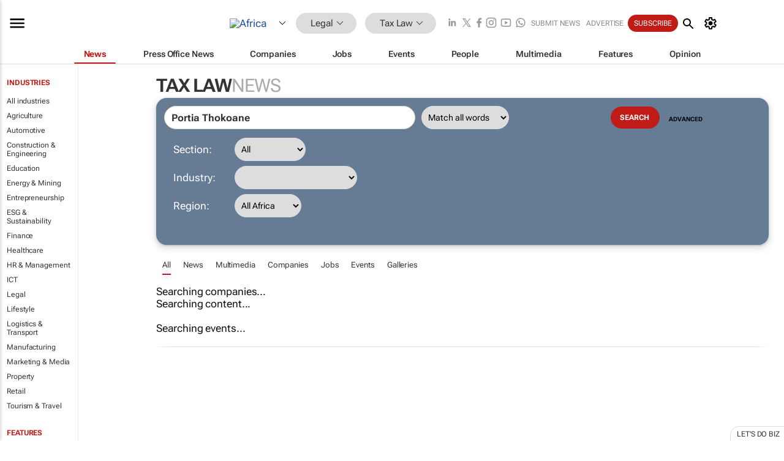

--- FILE ---
content_type: text/html; charset=utf-8
request_url: https://www.google.com/recaptcha/api2/aframe
body_size: 269
content:
<!DOCTYPE HTML><html><head><meta http-equiv="content-type" content="text/html; charset=UTF-8"></head><body><script nonce="043geIOFxzYEZDOLyPq5Gg">/** Anti-fraud and anti-abuse applications only. See google.com/recaptcha */ try{var clients={'sodar':'https://pagead2.googlesyndication.com/pagead/sodar?'};window.addEventListener("message",function(a){try{if(a.source===window.parent){var b=JSON.parse(a.data);var c=clients[b['id']];if(c){var d=document.createElement('img');d.src=c+b['params']+'&rc='+(localStorage.getItem("rc::a")?sessionStorage.getItem("rc::b"):"");window.document.body.appendChild(d);sessionStorage.setItem("rc::e",parseInt(sessionStorage.getItem("rc::e")||0)+1);localStorage.setItem("rc::h",'1769003109044');}}}catch(b){}});window.parent.postMessage("_grecaptcha_ready", "*");}catch(b){}</script></body></html>

--- FILE ---
content_type: application/javascript
request_url: https://www.bizcommunity.africa/res/js/biz.js?m110u
body_size: 24803
content:
var $jscomp=$jscomp||{};$jscomp.scope={};$jscomp.ASSUME_ES5=!1;$jscomp.ASSUME_NO_NATIVE_MAP=!1;$jscomp.ASSUME_NO_NATIVE_SET=!1;$jscomp.SIMPLE_FROUND_POLYFILL=!1;$jscomp.ISOLATE_POLYFILLS=!1;$jscomp.FORCE_POLYFILL_PROMISE=!1;$jscomp.FORCE_POLYFILL_PROMISE_WHEN_NO_UNHANDLED_REJECTION=!1;$jscomp.defineProperty=$jscomp.ASSUME_ES5||"function"==typeof Object.defineProperties?Object.defineProperty:function(c,a,b){if(c==Array.prototype||c==Object.prototype)return c;c[a]=b.value;return c};
$jscomp.getGlobal=function(c){c=["object"==typeof globalThis&&globalThis,c,"object"==typeof window&&window,"object"==typeof self&&self,"object"==typeof global&&global];for(var a=0;a<c.length;++a){var b=c[a];if(b&&b.Math==Math)return b}throw Error("Cannot find global object");};$jscomp.global=$jscomp.getGlobal(this);$jscomp.IS_SYMBOL_NATIVE="function"===typeof Symbol&&"symbol"===typeof Symbol("x");$jscomp.TRUST_ES6_POLYFILLS=!$jscomp.ISOLATE_POLYFILLS||$jscomp.IS_SYMBOL_NATIVE;$jscomp.polyfills={};
$jscomp.propertyToPolyfillSymbol={};$jscomp.POLYFILL_PREFIX="$jscp$";var $jscomp$lookupPolyfilledValue=function(c,a){var b=$jscomp.propertyToPolyfillSymbol[a];if(null==b)return c[a];b=c[b];return void 0!==b?b:c[a]};$jscomp.polyfill=function(c,a,b,d){a&&($jscomp.ISOLATE_POLYFILLS?$jscomp.polyfillIsolated(c,a,b,d):$jscomp.polyfillUnisolated(c,a,b,d))};
$jscomp.polyfillUnisolated=function(c,a,b,d){b=$jscomp.global;c=c.split(".");for(d=0;d<c.length-1;d++){var f=c[d];if(!(f in b))return;b=b[f]}c=c[c.length-1];d=b[c];a=a(d);a!=d&&null!=a&&$jscomp.defineProperty(b,c,{configurable:!0,writable:!0,value:a})};
$jscomp.polyfillIsolated=function(c,a,b,d){var f=c.split(".");c=1===f.length;d=f[0];d=!c&&d in $jscomp.polyfills?$jscomp.polyfills:$jscomp.global;for(var g=0;g<f.length-1;g++){var e=f[g];if(!(e in d))return;d=d[e]}f=f[f.length-1];b=$jscomp.IS_SYMBOL_NATIVE&&"es6"===b?d[f]:null;a=a(b);null!=a&&(c?$jscomp.defineProperty($jscomp.polyfills,f,{configurable:!0,writable:!0,value:a}):a!==b&&(void 0===$jscomp.propertyToPolyfillSymbol[f]&&(b=1E9*Math.random()>>>0,$jscomp.propertyToPolyfillSymbol[f]=$jscomp.IS_SYMBOL_NATIVE?
$jscomp.global.Symbol(f):$jscomp.POLYFILL_PREFIX+b+"$"+f),$jscomp.defineProperty(d,$jscomp.propertyToPolyfillSymbol[f],{configurable:!0,writable:!0,value:a})))};$jscomp.underscoreProtoCanBeSet=function(){var c={a:!0},a={};try{return a.__proto__=c,a.a}catch(b){}return!1};
$jscomp.setPrototypeOf=$jscomp.TRUST_ES6_POLYFILLS&&"function"==typeof Object.setPrototypeOf?Object.setPrototypeOf:$jscomp.underscoreProtoCanBeSet()?function(c,a){c.__proto__=a;if(c.__proto__!==a)throw new TypeError(c+" is not extensible");return c}:null;$jscomp.arrayIteratorImpl=function(c){var a=0;return function(){return a<c.length?{done:!1,value:c[a++]}:{done:!0}}};$jscomp.arrayIterator=function(c){return{next:$jscomp.arrayIteratorImpl(c)}};
$jscomp.makeIterator=function(c){var a="undefined"!=typeof Symbol&&Symbol.iterator&&c[Symbol.iterator];return a?a.call(c):$jscomp.arrayIterator(c)};$jscomp.generator={};$jscomp.generator.ensureIteratorResultIsObject_=function(c){if(!(c instanceof Object))throw new TypeError("Iterator result "+c+" is not an object");};
$jscomp.generator.Context=function(){this.isRunning_=!1;this.yieldAllIterator_=null;this.yieldResult=void 0;this.nextAddress=1;this.finallyAddress_=this.catchAddress_=0;this.finallyContexts_=this.abruptCompletion_=null};$jscomp.generator.Context.prototype.start_=function(){if(this.isRunning_)throw new TypeError("Generator is already running");this.isRunning_=!0};$jscomp.generator.Context.prototype.stop_=function(){this.isRunning_=!1};
$jscomp.generator.Context.prototype.jumpToErrorHandler_=function(){this.nextAddress=this.catchAddress_||this.finallyAddress_};$jscomp.generator.Context.prototype.next_=function(c){this.yieldResult=c};$jscomp.generator.Context.prototype.throw_=function(c){this.abruptCompletion_={exception:c,isException:!0};this.jumpToErrorHandler_()};$jscomp.generator.Context.prototype.return=function(c){this.abruptCompletion_={return:c};this.nextAddress=this.finallyAddress_};
$jscomp.generator.Context.prototype.jumpThroughFinallyBlocks=function(c){this.abruptCompletion_={jumpTo:c};this.nextAddress=this.finallyAddress_};$jscomp.generator.Context.prototype.yield=function(c,a){this.nextAddress=a;return{value:c}};$jscomp.generator.Context.prototype.yieldAll=function(c,a){c=$jscomp.makeIterator(c);var b=c.next();$jscomp.generator.ensureIteratorResultIsObject_(b);if(b.done)this.yieldResult=b.value,this.nextAddress=a;else return this.yieldAllIterator_=c,this.yield(b.value,a)};
$jscomp.generator.Context.prototype.jumpTo=function(c){this.nextAddress=c};$jscomp.generator.Context.prototype.jumpToEnd=function(){this.nextAddress=0};$jscomp.generator.Context.prototype.setCatchFinallyBlocks=function(c,a){this.catchAddress_=c;void 0!=a&&(this.finallyAddress_=a)};$jscomp.generator.Context.prototype.setFinallyBlock=function(c){this.catchAddress_=0;this.finallyAddress_=c||0};$jscomp.generator.Context.prototype.leaveTryBlock=function(c,a){this.nextAddress=c;this.catchAddress_=a||0};
$jscomp.generator.Context.prototype.enterCatchBlock=function(c){this.catchAddress_=c||0;c=this.abruptCompletion_.exception;this.abruptCompletion_=null;return c};$jscomp.generator.Context.prototype.enterFinallyBlock=function(c,a,b){b?this.finallyContexts_[b]=this.abruptCompletion_:this.finallyContexts_=[this.abruptCompletion_];this.catchAddress_=c||0;this.finallyAddress_=a||0};
$jscomp.generator.Context.prototype.leaveFinallyBlock=function(c,a){a=this.finallyContexts_.splice(a||0)[0];if(a=this.abruptCompletion_=this.abruptCompletion_||a){if(a.isException)return this.jumpToErrorHandler_();void 0!=a.jumpTo&&this.finallyAddress_<a.jumpTo?(this.nextAddress=a.jumpTo,this.abruptCompletion_=null):this.nextAddress=this.finallyAddress_}else this.nextAddress=c};$jscomp.generator.Context.prototype.forIn=function(c){return new $jscomp.generator.Context.PropertyIterator(c)};
$jscomp.generator.Context.PropertyIterator=function(c){this.object_=c;this.properties_=[];for(var a in c)this.properties_.push(a);this.properties_.reverse()};$jscomp.generator.Context.PropertyIterator.prototype.getNext=function(){for(;0<this.properties_.length;){var c=this.properties_.pop();if(c in this.object_)return c}return null};$jscomp.generator.Engine_=function(c){this.context_=new $jscomp.generator.Context;this.program_=c};
$jscomp.generator.Engine_.prototype.next_=function(c){this.context_.start_();if(this.context_.yieldAllIterator_)return this.yieldAllStep_(this.context_.yieldAllIterator_.next,c,this.context_.next_);this.context_.next_(c);return this.nextStep_()};
$jscomp.generator.Engine_.prototype.return_=function(c){this.context_.start_();var a=this.context_.yieldAllIterator_;if(a)return this.yieldAllStep_("return"in a?a["return"]:function(b){return{value:b,done:!0}},c,this.context_.return);this.context_.return(c);return this.nextStep_()};
$jscomp.generator.Engine_.prototype.throw_=function(c){this.context_.start_();if(this.context_.yieldAllIterator_)return this.yieldAllStep_(this.context_.yieldAllIterator_["throw"],c,this.context_.next_);this.context_.throw_(c);return this.nextStep_()};
$jscomp.generator.Engine_.prototype.yieldAllStep_=function(c,a,b){try{var d=c.call(this.context_.yieldAllIterator_,a);$jscomp.generator.ensureIteratorResultIsObject_(d);if(!d.done)return this.context_.stop_(),d;var f=d.value}catch(g){return this.context_.yieldAllIterator_=null,this.context_.throw_(g),this.nextStep_()}this.context_.yieldAllIterator_=null;b.call(this.context_,f);return this.nextStep_()};
$jscomp.generator.Engine_.prototype.nextStep_=function(){for(;this.context_.nextAddress;)try{var c=this.program_(this.context_);if(c)return this.context_.stop_(),{value:c.value,done:!1}}catch(a){this.context_.yieldResult=void 0,this.context_.throw_(a)}this.context_.stop_();if(this.context_.abruptCompletion_){c=this.context_.abruptCompletion_;this.context_.abruptCompletion_=null;if(c.isException)throw c.exception;return{value:c.return,done:!0}}return{value:void 0,done:!0}};
$jscomp.generator.Generator_=function(c){this.next=function(a){return c.next_(a)};this.throw=function(a){return c.throw_(a)};this.return=function(a){return c.return_(a)};this[Symbol.iterator]=function(){return this}};$jscomp.generator.createGenerator=function(c,a){a=new $jscomp.generator.Generator_(new $jscomp.generator.Engine_(a));$jscomp.setPrototypeOf&&c.prototype&&$jscomp.setPrototypeOf(a,c.prototype);return a};
$jscomp.asyncExecutePromiseGenerator=function(c){function a(d){return c.next(d)}function b(d){return c.throw(d)}return new Promise(function(d,f){function g(e){e.done?d(e.value):Promise.resolve(e.value).then(a,b).then(g,f)}g(c.next())})};$jscomp.asyncExecutePromiseGeneratorFunction=function(c){return $jscomp.asyncExecutePromiseGenerator(c())};$jscomp.asyncExecutePromiseGeneratorProgram=function(c){return $jscomp.asyncExecutePromiseGenerator(new $jscomp.generator.Generator_(new $jscomp.generator.Engine_(c)))};
$jscomp.polyfill("Array.prototype.includes",function(c){return c?c:function(a,b){var d=this;d instanceof String&&(d=String(d));var f=d.length;b=b||0;for(0>b&&(b=Math.max(b+f,0));b<f;b++){var g=d[b];if(g===a||Object.is(g,a))return!0}return!1}},"es7","es3");
var isMobileUserAgent={Android:function(){return navigator.userAgent.match(/Android/i)},BlackBerry:function(){return navigator.userAgent.match(/BlackBerry/i)},iOS:function(){return navigator.userAgent.match(/iPhone|iPod/i)},Opera:function(){return navigator.userAgent.match(/Opera Mini/i)},Windows:function(){return navigator.userAgent.match(/IEMobile/i)},any:function(){return isMobileUserAgent.Android()||isMobileUserAgent.BlackBerry()||isMobileUserAgent.iOS()||isMobileUserAgent.Opera()||isMobileUserAgent.Windows()}};
function inIframeFunc(){try{return window.self!==window.top}catch(c){return!0}}var inIframe=inIframeFunc(),isDotComSite=window.location.hostname&&0<=window.location.hostname.indexOf("bizcommunity.com");String.prototype.startsWith||(String.prototype.startsWith=function(c){return 0===this.indexOf(c)});String.prototype.endsWith||(String.prototype.endsWith=function(c){return-1!==this.indexOf(c,this.length-c.length)});
Array.prototype.indexOf||(Array.prototype.indexOf=function(c,a){a=a||0;for(var b=this.length;a<b;a++)if(this[a]===c)return a;return-1});function startsWith(c,a){return 0===c.indexOf(a)}function endsWith(c,a){return-1!==c.indexOf(a,c.length-a.length)}function isNull(c){return null===c||"undefined"===typeof c||""===c||0===c}
function rTSM(){if(0!=$(".menustrip").count){var c=get_cookie("mn"),a=get_cookie("mi");get_cookie("shop");var b=0<a;a="";c||(c="My profile",$(".jGetProfileButton").html('<a class="kSubmitButton kRound" href="/EditProfile.aspx">Get a profile</a>'));b&&(a=get_cookie("piu"),null===a&&(a="https://b.biz-file.com/res/img/profile_default_80.gif"),a=a.split("|")[0],-1<a.indexOf("/biz-file")&&(a=a.replace("/biz-file","/b.biz-file")),-1<a.indexOf("http:")&&(a=a.replace("http:","https:")),a=null!==a&&""!==a?
'<img style="height:28px;width:28px" src="'+a+'" width="30" height="30" alt="profile-image" />':c);c='<div id="jMyProfileBox" style="display:none"><div class="pop1-arrow"></div><div class="pop1 clear-before-after"><ul class="pop1-ul"><li><a href="/NewsFeed.aspx">Newsfeed</a></li>'+(null===c||0===c.length?'<li><a href="/EditProfile.aspx">Get a profile</a></li>':"")+'<li><a href="/Profile.aspx">View profile</a></li><li><a href="/EditProfile.aspx">Edit my profile</a></li><li><a href="/ProfileSettings.aspx">Settings</a></li>'+
(b?'<li><a class="ts-m-signout" href="https://www.bizcommunity.com/Signout.aspx?ru='+encodeURIComponent(window.location.toString())+'">Sign out</a></li>':'<li><a href="/Signin.aspx?ru='+encodeURIComponent(window.location.toString())+'">Sign in</a></li>')+"</ul>";a&&($(".j-myaccount-icon").removeClass("mui-icon_cog"),$(".j-myaccount-icon").addClass("mui-icon_img"),$(".j-myaccount-icon").html(a));$(".menustrip .sm-ul .sm-profileimg_cont").append((a?'<a class="sm-a sm-a--small-margin sm-li-imgwrapper j-myprofile-hover" rel="jMyProfileBox" href="/Profile.aspx" alt="profileimage">'+
a+"</a>":"")+c);$(".jx-tool-fadein").fadeIn();$(".j-myprofile-hover").pRID({on:"hover",transition:"none",position:"belowright",tailClass:"pop1-arrow"});$(".j-myaccount-hover").pRID({on:"hoverOnly",transition:"none",position:"belowleft",tailClass:"pop1-arrow",resizeWhenContentChanges:!0})}}var globalddlLoaded=!1;
function calculatePopupAndShow(c,a,b,d,f){function g(r,v,A){var D=r.offset().left,B=r.offset().top;0===v&&(v=D);0===A&&(A=B);A<B&&(A=B);D=r.outerWidth();r=r.outerHeight();B=$("body").width();let G=window.innerHeight,F=$(window).scrollTop();D=v+D;D>B&&(v=v+B-D-10);A-F+r>G&&(A=F+G-r-50);0>A-F&&(A=F+50);return{left:v,top:A}}var e=$(window).height(),h=!1,k=!0===d.skipShift||"true"===a.attr("data-shifted"),l=!1;d.widthTarget&&(d.width=$(d.widthTarget).width());k||c.parents().each(function(){"fixed"===
$(this).css("position")&&(h=!0)});var m=c.offset();if(a.length){k||a.parent().is("body")||a.prependTo($("body"));!k&&$(".body-container").length&&(a.attr("data-shifted","true"),a.insertAfter(".body-container").wrap('<div class="popup-container" />'),null!==b&&$(b).length&&(b.attr("data-shifted","true"),b.insertAfter(".body-container").wrap('<div class="popup-container" />')));null!==b&&0>=$(b).length&&(d.topOffset=0);if("cursor"===d.position){var p=f.pageX+d.leftOffset;var t=f.pageY+d.topOffset;e-
f.pageY<a.outerHeight()&&(t=f.pageY-a.outerHeight())}else if("right"===d.position){if(p=m.left+c.outerWidth()+d.leftOffset-6,t=m.top+d.topOffset,d.overideScroll)var w=d.width}else if("right_fit"===d.position)p=m.left+c.outerWidth()+d.leftOffset,$(document).width(),t=e-(m.top-window.scrollY)<a.outerHeight()?m.top-a.outerHeight():m.top+c.outerHeight();else if("left"===d.position)p=m.left-$(a).width()+d.leftOffset,t=m.top+d.topOffset,e-f.pageY<a.outerHeight()&&(t=f.pageY-a.outerHeight());else if("below"===
d.position||"below_adjustheight"===d.position)d.stretchToFitLinksWidth&&a.outerWidth()<c.outerWidth()&&a.css({width:"fit-content"}),p=m.left+d.leftOffset,t=m.top+c.outerHeight()+d.topOffset+("animate"===d.transition&&$.support.opacity?-5:0),"below_adjustheight"===d.position&&(f=$(window).scrollTop(),f+e-t<a.outerHeight()&&(f=Math.round(f+e-t),a.css("height",f+"px")));else if("fit"===d.position)p=m.left+d.leftOffset,t=e-m.top<a.outerHeight()?m.top-a.outerHeight():m.top+c.outerHeight();else if("belowright"===
d.position)p=m.left-($(a).outerWidth()-c.outerWidth())+d.leftOffset,t=m.top+c.outerHeight()+d.topOffset;else if("belowleft"===d.position)p=m.left+c.outerWidth()-$(a).outerWidth()+d.leftOffset,t=m.top+c.outerHeight()+d.topOffset;else if("belowcentre"===d.position)p=m.left+c.outerWidth()/2-a.outerWidth()/2,t=m.top+c.outerHeight()+d.topOffset;else if("fullWidth"===d.position)0<d.width?(w=d.width,a.css({width:w,right:0,left:0,margin:"0 auto"}),p=0):(w=$("body").width()-(a.innerWidth()-a.width()),p=$("body").offset().left),
t=m.top+c.outerHeight()+d.topOffset+("animate"===d.transition&&$.support.opacity?-5:0)+6;else if("fullWidth_WithTail"===d.position)a.css({position:"absolute",top:"0",left:"0",display:"block",opacity:"0"}),p=0===a.offset().left-$(window).scrollLeft()?$(".body-container").offset().left:0,a.css({position:"",top:"",left:"",display:"none",opacity:""}),t=m.top+c.outerHeight()+d.topOffset+("animate"===d.transition&&$.support.opacity?-5:0)+6,w=$(".body-container").width()-(a.innerWidth()-a.width()),a.children("#jTail").css("left",
m.left-$(".body-container").offset().left+c.width()/2-a.children("#jTail").width()/2);else if("none"===d.position)l=!0,0<d.width&&a.width(d.width);else if("fab-top-left"===d.position){m=c.offset();b=a.outerHeight();l=a.outerWidth();a.css("position","fixed");t=80-b+d.topOffset;p=m.left+c.outerWidth()-l+d.leftOffset;b=c.parent();m=b.css("bottom").replace("px","");c=b.css("right");b=b.outerHeight();d=parseInt(m)+parseInt(b)-d.topOffset;a.css({display:"block",position:"fixed",right:c,bottom:d});return}null!==
d.maxHeight&&d.maxHeight&&((f=$(window).scrollTop())||(f=$(window).height()),a.css("height",""),t<e+f&&null!==a.css("height")&&a.css("height").replace(/[^-\d\.]/g,"")>=e+f-t?(a.css("height",e+f-t-a.css("padding-bottom").replace(/[^-\d\.]/g,"")-a.css("padding-top").replace(/[^-\d\.]/g,"")-4+"px"),a.css("overflow-y","scroll")):a.css("overflow-y",""));"show-images"===c.attr("data-option")?a.find("img").each(function(){""!==$(this).attr("data-src")&&($(this).attr("src",$(this).attr("data-src")),$(this).attr("data-src",
""))}):"show-classes"===c.attr("data-option")?a.find("[data-class]").each(function(){""!==$(this).attr("data-class")&&(""!==$(this).attr("class")?$(this).attr("class",$(this).attr("class")+" "+$(this).attr("data-class")):$(this).attr("class",$(this).attr("data-class")),$(this).attr("data-class",""))}):a.find("img").each(function(){""!==$(this).attr("data-original")&&$(this).attr("src",$(this).attr("data-original"))});if(void 0!==d.popPositionClasses&&null!==d.popPositionClasses&&""!==d.popPositionClasses){e=
a.parent().width();f=a.parent().position();k=d.popPositionClasses.split(",");for(var x=!0,q=0;q<k.length;q++)k[q]=$.trim(k[q]);q=a.children().attr("class").split(" ");0<q.length&&(x=!1);x&&(q=a.attr("class").split(" "));for(var u=0;u<q.length;u++)-1!==q[u].indexOf(k[0])&&(x?a.removeClass(q[u]):a.children().removeClass(q[u]));m.left<=f.left+e&&m.left>=f.left+.75*e?(p=m.left+c.width()-$(a).width()-d.leftOffset,x?a.addClass(k[2]):a.children(":first").addClass(k[2])):m.left<f.left+.75*e&&m.left>f.left+
.3*e?(p=m.left+c.width()/2-$(a).width()/2,x?a.addClass(k[1]):a.children(":first").addClass(k[1])):x?a.addClass(k[0]):a.children(":first").addClass(k[0])}d.resizeWhenContentChanges&&(c=g(a,p,t),p=c.left,t=c.top,(new MutationObserver((r,v)=>{for(let A of r)"childList"===A.type?(r=g(a,0,t),a.css({top:r.top,left:r.left}),v.disconnect()):console.log("=> Mutation type not handled: ",A.type)})).observe(a[0],{childList:!0,subtree:!0}));a.find("iframe").each(function(){$(this).on("load",function(){let r=g(a,
p,t);a.css({top:r.top,left:r.left})})});l||a.css({position:"absolute",left:p,top:t,width:w,"z-index":1002});"animate"===d.transition&&$.support.opacity?a.css({position:"absolute",left:p,top:t,opacity:0}).show().animate({top:t+5,opacity:1},300):"slideDown"===d.transition?a.slideDown(100):"fadeIn"===d.transition?a.fadeIn(300):a.show();null!==b&&$(b).length&&(h?b.css({position:"absolute",left:p}):b.css({position:"absolute",left:p,top:t-b.outerHeight()}),b.fadeIn(300))}}
function sendGAEvent(c,a,b,d,f,g){gtag&&gtag("event",c,{eventCategory:a,eventAction:b,eventLabel:d,eventValue:f,hitCallback:function(){g()}})}function sendGANavigationEvent(c,a){let b=10!==_contentType?"article":"job",d=isMobileDeviceWidth()?"mobile":"desktop";c=d+"_"+c;console.log("sendGAEvent",d,c,b,1,a);sendGAEvent("biz_next_nav",d,c,b,1,a)}
function sendGACloseEvent(c,a){let b=10!==_contentType?"article":"job",d=isMobileDeviceWidth()?"mobile":"desktop";c=d+"_"+c;console.log("sendGAEvent",d,c,b,1,a);sendGAEvent("close_btn",d,c,b,1,a)}function replacePlaceholdersUsingJavascriptArray(c,a){var b=a?JSON.parse(a.replace(/'/g,'"')):{};return c.replace(/{(\w+)}/g,function(d,f){return b[f]||d})}var executed_iJXC=!1;
function iJXC(c=""){""===c&&console.log("PageLoad");$(c+" [data-x]").each(function(){function b(g){var e="",h="",k={};-1!==g.indexOf(":")?(e=g.slice(0,g.indexOf(":")),k=(h=g.slice(g.indexOf(":")+1))?JSON.parse(h.replace(/'/g,'"')):{}):(e=g,(g=d.data())&&(k=Object.assign({},g)));"lightSliderAL"!==e||!c&&executed_iJXC?"mobileShare"===e?"ontouchstart"in document.documentElement&&navigator.share?d.mobileShare():d.pRID(k):"stkyBx"===e?d.stkyBx(k):"contentCarouselExpand"===e?d.contentCarouselExpand(k):
"revE"===e?revE(d):"axH"===e?d.axH(k):"axM"===e?d.axM(k):"axOnLoad"===e?axOnLoad(d,k):"axHSelect"===e?d.axHSelect(k):"pRID"===e?d.pRID(k):"sTC"===e?d.sTC(k):"replaceContainerJSON"===e?d.replaceContainerJSON(k):"listify"===e?onReady(function(){d.listify(k)},eJSLibrary.Listify):"closeBtn"===e?d.closeBtn(k):"NavigateToNextItem"===e?d.NavigateToNextItem(k):"popupFancybox"===e?onReady(function(){d.popupFancybox(k)},eJSLibrary.FancyBox):"loryNav"===e?d.LoryNav(k):"abTest"===e?d.abTest(k):"loadContentOnPageLoad"===
e?d.loadContentOnPageLoad(k):"initContentAudioPlayer"===e?d.initContentAudioPlayer(k):"initMenuItems"===e?$.sidebarMenu(".sidebar-menu"):"instanceNavigation"===e?d.instanceNavigation(k):"copyUrlToClipboard"===e?d.copyUrlToClipboard(k):"addScrollClasses"===e?d.addScrollClasses(k):"editable"===e&&$script.ready("scriptadmin",function(){d.makeEditable()}):d.lightSliderAL(k)}var d=$(this),f=this.getAttribute("data-x");this.removeAttribute("data-x","");-1<f.indexOf("|")?(b(f.slice(0,f.indexOf("|"))),b(f.slice(f.indexOf("|")+
1))):b(f)});onReady(function(){$.isFunction($.fn.listify)&&($("body "+c).listify({selector:".CB_i"}),$("body "+c).listify({selector:".RM_i"}),$("body "+c).listify({selector:".JB_i"}),$("body "+c).listify({selector:".content-card"}))},eJSLibrary.Listify);isMobileDeviceWidth()||(onReady(function(){$.isFunction($.fn.tipsy)&&($(".tipsy").remove(),$(c+" .jxTip").tipsy({gravity:"w",offset:10}),$(c+" .jxTipH").tipsy({gravity:"w",html:!0,offset:10}),$(c+" .jxTipW").tipsy({gravity:"e",offset:10}),$(c+" .jxTipN").tipsy({gravity:"s",
offset:0}),$(c+" .jxTipS").tipsy({gravity:"n",offset:10}))},eJSLibrary.Tipsy),$(c+" .jxTipWhite").poptip(),$(c+" .jxPHOH").pHID({on:"hover",position:"right"}),$(c+" .jxUDTR").pUDTR());$(c+" .jxMore").axM();$(c+" .jxMoreTrigger").axM({triggerOnScrollCount:!0});var a=function(){$(c+" .jxRevEL").revEL();$.ajax({url:"/Log/LogScrollPage.aspx?zili="+get_cookie("zili"),cache:!1,async:!1});$(window).off("scroll",a)};if(!c)$(window).on("scroll",a);c&&(initAds(c),implementLazyLoading(c),$(c+" script").each(function(b,
d){eval(d.innerHTML)}));c||2!==jsPageType||initialiseInstance();executed_iJXC=!0}
function noScriptLazyLoad(c){function a(d,f,g){function e(r,v,A,D){var B=$(A).attr("src");if(B){var G=new Image;G.onload=function(){r.fadeOut(D?b.fadeDelay:0,function(){r.replaceWith($(A).not("."+b.skipClass).css({opacity:"0"}).animate({opacity:1},D?100:0))});v.remove()};G.src=B}}var h=$(window),k=$(window).scrollTop(),l={top:0,left:0},m=l&&l.top?l.top:0,p=h.outerHeight(),t,w,x,q,u;(g?$(g).find(b.targetNoScript):$(b.targetNoScript)).each(function(){t=$(this);w=t.attr(b.lazyIdAttribute);x=t.attr(b.lazyImgAttribute);
q=t.attr(b.lazyAutoAttribute);var r=t.siblings("#"+w);r.length||(r=t.parent().find("#"+w));u=r;if(!u.length||!x||!f&&!q)return!0;r=u.offset().top;var v=u.outerHeight();if(r+v>=(m+k)*(1-b.renderAheadPercent)&&r<=(m+p+k)*(1+b.renderAheadPercent))e(u,t,x,d);else return!0})}var b={targetNoScript:".j-lazy-noscript",lazyIdAttribute:"data-lazyid",lazyImgAttribute:"data-lazyimg",lazyAutoAttribute:"data-lazyauto",skipClass:"j-lazy-skip",fadeDelay:200,interval:2E3,renderAheadPercent:.25};c&&$.extend(b,c);return{init:function(){$(window).on("scroll",
function(d){a(!0)});setInterval(function(){a(!0)},b.interval);a(!1)},trigger:a}}
function aRIWR(c,a,b){$.ajax({url:a,beforeSend:function(d){$("#"+c).text("");$("#"+c).css("height","40px");$("#"+c).css("width","100%");$("#"+c).css("background-image","url('https://biz-file.com/res/img/bigrotation2.gif')");$("#"+c).css("background-repeat","no-repeat")},success:function(d){$("#"+c).css("height","");$("#"+c).css("width","");$("#"+c).html(d);"undefined"!==typeof b&&b();$("#"+c).css("background-image","")}})}
var g_FlipperUrl="",g_FlipperWidth=0,g_FlipperHeight=0,g_FlipperGallery=[],g_FlipperGallery_Captions=[],g_CurrentItem=0;
function GFEnlarge(c){g_FlipperUrl="";g_FlipperHeight=g_FlipperWidth=0;g_FlipperGallery=[];g_FlipperGallery_Captions=$("#af-captions_"+c).val().split("~!");g_CurrentItem=0;var a=$(this);$("#jArticleCycle_"+c+" .af-row").each(function(b){g_FlipperGallery[b]=$(this).find("img").attr("rel");if($(this).is(":visible")){var d=$(this),f=$(this).find("img").attr("rel");g_FlipperUrl=f;g_FlipperWidth=$(this).find("img").attr("data-lwidth");g_FlipperHeight=$(this).find("img").attr("data-lheight");g_CurrentItem=
b;a.attr("href",f);b=new Image;b.onload=function(){g_FlipperWidth=this.width;g_FlipperHeight=this.height;$(window).height();$(d).find("img").attr("data-lheight")};b.src=g_FlipperUrl}$(this).is(":visible")&&function(g){setTimeout(function(){var e;startsWith(e,"/")&&(e="https://www.bizcommunity.com"+e);e=e.replace("?0","");a.attr("href",e);$.fancybox({href:"/Request/GalleryFlipperLargeImage.aspx",type:"iframe",iframe:{scrolling:"no"},scrolling:"no",width:g_FlipperWidth});return!1},500)}($(this))});
return!1}function generateId(){return"i"+(new String(Math.random())).substring(2,10)}
function registerNewPageView(c,a,b,d,f,g){var e=window.location.pathname;gtag?(gtag("set","page",e+"#contentview"),a&&gtag("set","dimension2",a),b&&gtag("set","dimension3",b),c&&gtag("set","dimension5",c),gtag("set","dimension8","undefined"!==typeof bizPlatform?bizPlatform():""),gtag("set","dimension7",21),gtag("send","pageview"),console.log("Logged page view GA: "+e+"#contentview")):console.log('Google page view NOT logged ,"ga" is not defined. Link: '+e+"#contentview");$.ajax("/Log/LogPage.aspx?l="+
b+"&c="+a+"&ct="+d+"&ci="+c+"&cid="+f+"&pt="+ePageType.ContentPageAjax+"&url="+e+"&rns="+RNS+"&platform="+platform);g?refreshAdsByAdPositions(g):refreshAllGoogleAds()}function axOnLoad(c,a){var b=c.attr("data-href");b=addParamToUrl(b,"ajax","1");setTimeout(function(){$.ajax({url:b,success:function(d){if(d){var f=generateId();d='<div id="'+f+'">'+d+"</div>";c.hide();c.replaceWith(d);c.fadeIn("slow");iJXC("#"+f)}}})},500)}
function setBookmark(c,a){c||(c=window.location);a||(a=document.title);if(window.sidebar)window.sidebar.addPanel(a,c,"");else if(window.external)window.external.AddFavorite(c,a);else{if(window.opera)return!1;window.open("/Help/AddToFavorites.aspx?title="+escape(a)+"&url="+escape(c),"_top")}}
function navigateToNextCookieListLinkIfExist(){var c;if(c=getNextNavigationCookieLink())return delete_cookie("ncm"),window.location.href=c,!0;(c=$(".jx-next").attr("href"))||(c=$("#j-btn-bottom").attr("href"));return c?(window.location.href=c,delete_cookie("ncm"),!0):!1}
function get_csc(c,a){function b(){"undefined"!==typeof a&&a()}var d={commaDelimitedCookieList:"",domain:"https://www.bizcommunity.com",expireCookies:!1,functionCookie:""};c&&$.extend(d,c);if(d.commaDelimitedCookieList&&d.commaDelimitedCookieList.length){if(d.functionCookie){if(get_cookie(d.functionCookie)){b();return}set_cookie_session(d.functionCookie,"1")}if(d.expireCookies){c=d.commaDelimitedCookieList.split(",");var f;if(0<c.length)for(var g=0;g<c.length;g++)(f=get_cookie(c[g]))&&0<f.length&&
set_cookie_expires(c[g],f,-1)}$.ajax({url:d.domain+"/gc.aspx",data:{cklst:d.commaDelimitedCookieList,ajax:1},dataType:"jsonp",async:!1,success:function(e){if(e&&e.data)for(var h=0;h<e.data.length;h++)e.data[h].secure?set_cookie_secure(e.data[h].name,e.data[h].value):e.data[h].session?set_cookie_session(e.data[h].name,e.data[h].value):set_cookie(e.data[h].name,e.data[h].value)},complete:function(){b()}})}else b()}
function RedirectToHomepage(c,a){function b(g,e){e&&0<e&&g&&0<g&&(196!==g||11!==e)&&window.location.replace("/"+g+"/"+e+".html")}var d=get_cookie(c),f=get_cookie(a);this&&this.JSON&&(null===d||null===f)?$.ajax({url:"/Request/GetHomeCategoryLocationId.aspx?ajax=1",type:"GET",cache:!1,success:function(g){g=JSON.parse(g);g.response.signedIn?(set_cookie_expires(c,g.response.homeLocationId,1),set_cookie_expires(a,g.response.homeCategoryId,1)):(set_cookie_expires_hours(c,g.response.homeLocationId,1),set_cookie_expires_hours(a,
g.response.homeCategoryId,1));b(g.response.homeLocationId,g.response.homeCategoryId)}}):b(d,f)}function scrollToElement(c){(c=document.getElementById(c))&&(null==c||c.scrollIntoView())}function DropdownArrowUp(){$(".arrup").hide();$(".arrdown").show()}function hideNextNavMsg(c){$("#"+c).toggle(!1);$(".NNM-close-btn").toggle(!1)}function showNextNavMsg(c){$("#"+c).toggle(!0);$(".NNM-close-btn").toggle(!0)}
function closeBottomSlideIn(c){if(c=document.getElementById(c))c.style.display="none",set_cookie_expires("sbbc",dateToYYYYMMDD(new Date),90)}function trackJobClick(c){$.ajax({url:c}).done(function(){});return!0}function revE(c){c.on("click",function(a){c.off("click");c.attr("href")||((a=c.attr("data-e"))||(a=c.text()),a=a.split("").reverse().join(""),$(this).attr("href","mailto:"+a))})}function getFirstWord(c){return c.split(/\s+/)[0]}
function canShowSubscriberPopup(){var c=window.location.href.toLowerCase();return window===top&&!("undefined"!==typeof _hidePopups&&_hidePopups)&&-1===c.indexOf("nh=")&&-1===c.indexOf("eh=")&&null===get_cookie("mnewsletter")||""===get_cookie("mnewsletter")}function popupSubscribe(){canShowSubscriberPopup()}
function showSubscriberBottomBar(){if(canShowSubscriberPopup()&&null!==get_cookie("ft")){var c=get_cookie("sbbc"),a=get_cookie("ncm");null!==c||!isMobileUserAgent||null!==a&&0<a.length||!(c=document.getElementById("j-bottom-slideIn"))||(c.style.display="block",iJXC("j-bottom-slideIn"))}}function stripScripts(c){var a=document.createElement("div");a.innerHTML=c;c=a.getElementsByTagName("script");for(var b=c.length;b--;)c[b].parentNode.removeChild(c[b]);return a.innerHTML}
function loadPopupJSScript(c,a){$.cachedScript("/res/js"+c+"/facebox/facebox.mod.js?1").done(function(b,d){$.facebox(a)})}function addEvent(c,a,b){c.addEventListener?c.addEventListener(a,b,!1):c.attachEvent&&c.attachEvent("on"+a,b)}addEvent(document,"mouseout",function(c){c=c?c:window.event;(c=c.relatedTarget||c.toElement)&&"HTML"!==c.nodeName||popupSubscribe()});var hEA_l=!1;
function lACRC(c,a,b,d){onReady(function(){$("#"+c+" li").click(function(f){var g=$(this).attr("rel");f="";d?(f="",d=!1):f=$(this).attr("txt");hEA_l&&$("#"+a).unautocomplete();null!==g&&""!==g&&($("#"+a).focus(function(){$.loadAutoCompleteScript($("#"+a),g,{formatResult:function(e,h){return h},highlight:!1,scroll:!0,scrollHeight:200,width:310,multiple:!1,matchSubset:!0,selectFirst:!1})}),hEA_l=!0);""!==b&&null!==f&&$("#"+b).html(f)});$("#"+b).mouseover(function(){$("#"+a).css("display","none;")});
d&&$("#"+c+" li:first").trigger("click")},eJSLibrary.AutoComplete)}function detectIE(){var c=window.navigator.userAgent,a=c.indexOf("MSIE ");if(0<a)return parseInt(c.substring(a+5,c.indexOf(".",a)),10);if(0<c.indexOf("Trident/"))return a=c.indexOf("rv:"),parseInt(c.substring(a+3,c.indexOf(".",a)),10);a=c.indexOf("Edge/");return 0<a?parseInt(c.substring(a+5,c.indexOf(".",a)),10):!1}
function renderActiveSlider(c){function a(k,l){k&&(e=$(k),e.css("background-color","transparent"),k=e.position(),l&&b.firstListItemClass&&e.removeClass(b.firstListItemClass),d.css({transition:l?"none":"",height:e.innerHeight(),width:e.innerWidth(),left:k.left,top:k.top}))}var b={sliderTarget:"",listTarget:"",listItemClass:"",firstListItemClass:"",activeClass:""};c&&$.extend(b,c);var d=$(b.sliderTarget);c=$(b.listTarget);var f=$("."+b.listItemClass),g=$("."+b.firstListItemClass),e,h;g.length?g.addClass(b.activeClass):
g=f.filter("."+b.activeClass);d.length&&c.length&&f.length&&(f.mouseover(function(){if(this!==h){h=this;var k=$(this);f.removeClass(b.activeClass);k.addClass(b.activeClass);a(h)}}).mouseout(function(){f.removeClass(b.activeClass);g.addClass(b.activeClass);h=g[0];a(h)}),$(window).resize(function(){a(g[0],!0)}),a(g[0],!0))}
function resizeInstanceRightMargin(c,a){function b(){var h=f.children();g.outerHeight()>e.outerHeight()&&3<h.length&&(h.last().remove(),setTimeout(function(){b()},1))}var d=$("#"+c),f=$("#"+c+" ."+a),g=$("#"+c+" .right-margin"),e=$("#"+c+" .mid-col");0<d.length&&f.length&&b()}function resizeTopStrip(){function c(){25<$(window).scrollTop()?a.addClass("compact"):a.removeClass("compact")}var a=$(".header");a.length&&($(window).on("scroll",function(){c()}),c())}
function renderVisibleGoogleTagAds(c,a){function b(f){function g(l){var m=e[l];m&&!m.isActive&&(m.isActive=!0,setTimeout(function(){var p,t,w,x,q,u,r,v;m.id&&googletag.cmd.push(function(){p=googletagads[m.id];t=$("#"+m.id);t.length&&p&&(w=t.offset().top,x=t.innerHeight(),q=d.scrollTop(),u=d.height(),r=t.is(":visible"),v=w<q+u&&w+x>q,r&&(v||f)?(googletag.pubads().refresh([p]),p.setCollapseEmptyDiv(!0)):m.isActive=!1)})},1))}var e=document.getElementsByClassName(c);if(e&&e.length&&googletagads)for(var h=
0,k=e.length;h<k;h++)e[h].isActive||g(h)}var d=$(window);d.scroll(function(){b()});b(a)}function checkSaved(c,a,b,d,f){c=document.getElementsByClassName(c);a=get_cookie("cs"+a);if(null!=a){a=a.split(",");for(var g=0;g<c.length;g++){var e=c[g],h=e.getAttribute("data-ci"),k=e.getAttribute("href");a.includes(h)?(e.classList.add(b),e.href=addParamToUrl(k,d,f)):e.classList.remove(b)}}}
function checkSpaceBelowContentAndMoveContent(c,a,b){setTimeout(function(){const d=document.getElementById(c),f=document.getElementById(a),g=document.getElementById(b),e=d.offsetHeight-f.offsetHeight;d&&f&&g&&350<=e&&($(g).appendTo(d),g.classList.add("moved-below-content"))},2E3)}
function refreshAdsByAdPositions(c){googletag.cmd.push(function(){var a=[],b=googletag.pubads().getSlots(),d;for(d in b)c.includes(b[d].getTargeting("Pos")[0])&&a.push(b[d]);0<a.length&&(console.log("Refreshed ads "+c.join()),googletag.pubads().refresh(a))})}function refreshAllGoogleAds(){googletag.cmd.push(function(){googletag.pubads().refresh()})}
function addParamToUrl(c,a,b){c=removeParamFromUrlByName(c,a);if(-1===c.indexOf("?"+a+"="+b)&&-1===c.indexOf("&"+a+"="+b)&&-1===c.indexOf("/"+a+"-"+b)){var d="";0<c.indexOf("#")&&(d=c.substring(c.indexOf("#")),c=c.substring(0,c.indexOf("#")));c=0<c.indexOf("ru=")?c.replace("ru=",a+"="+b+"&ru="):endsWith(c,".html")?c.replace(".html","/"+a+"-"+b+".html"):c+((!endsWith(c,".aspx")&&-1!==c.indexOf(".aspx")||-1!==c.indexOf("?")?"&":"?")+a+"="+b);c+=d}return c}
function removeParamFromUrlByName(c,a){return c.replace(new RegExp(`[?&/]${a}[-=]([^./]*)`,"g"),"")}function removeParamFromUrl(c,a,b){0<c.indexOf("?"+a+"="+b)?c=c.replace("?"+a+"="+b,""):0<c.indexOf("&"+a+"="+b)?c=c.replace("&"+a+"="+b,""):0<c.indexOf("/"+a+"-"+b)&&(c=c.replace("/"+a+"-"+b,""));return c}function isArticleOrJobLink(c){return c.includes("/article/")||c.includes("/job/")||c.includes("/Article/")}
function addNextClickCookie(c){var a=$(c);c=_contentType;c=0<c?c:1;let b=a.attr("href");b.startsWith("https")&&(b=b.replace("https://www.bizcommunity.com",""));let d=function(k){var l=k.lastIndexOf("-");return-1<l?k.substring(k.lastIndexOf("-")+1):-1<k.indexOf(".html")&&(l=k.lastIndexOf("/"),-1<l)?(k=k.substring(l+1),k.substring(0,k.indexOf(".html"))):""}(b),f="";var g=null;(g=a.closest("[data-next-click-message]"))&&(g=g.data("next-click-message"))&&0<g.length&&set_cookie_session("ncm",g);g=a.closest(".j-next-click-browse").length?
$(".j-next-click-browse .CGI_title,.j-next-click-browse .CBI_title a,.j-next-click-browse .JB_title a"):a.closest(".j-next-click-container").length?a.closest(".j-next-click-container").find("a.RMI_title"):a.closest(".content-browse").length?$(".content-browse h5 a"):$();let e=!1;g.length&&a.closest(".content-top-story").length&&(e=!0,f=b+",");g.each(function(){var k=$(this);if(!e)if(-1<k.attr("href").indexOf(d))e=!0;else return!0;if(k=$(this).attr("href")){k.startsWith("https")&&(k=k.replace("https://www.bizcommunity.com",
""));if(!isArticleOrJobLink(k))return!0;f+=k.replace(/,/g,"")+","}});if(f){a=function(k){if(4096>=k.length)return k;var l=0,m="";k.split(",").forEach(function(p){4E3>=l+p.length+1&&(m+=p+",",l+=p.length+1)});return m}(f);set_cookie_session("nc",a);set_cookie_session("nct",c);c=window.location.href;a="";-1!=c.indexOf("#")&&(a=c.substr(c.indexOf("#")));var h=f.split(",")[0];"#nextclick"===a&&h&&(window.location.href=h);h&&$("body").keydown(function(k){39===k.keyCode&&(sendGANavigationEvent("right_press",
()=>{}),window.location.href=h)})}}
function initialiseInstance(){function c(g){$(".jx-next").each(function(){$(this).attr("href",g)});$(".jx-next").each(function(){$(this).attr("href",g)})}let a=_contentType;a=0<a?a:1;$("body").keydown(function(g){39===g.keyCode?(g=$(".jx-next").attr("href"),0<g.length&&(sendGANavigationEvent("right_press",()=>{}),window.location.href=g)):37===g.keyCode&&(sendGANavigationEvent("left_press",()=>{}),history.go(-1))});var b=window.location.pathname;if(isArticleOrJobLink(b)){-1<b.indexOf("#")&&(b=b.substr(0,
b.indexOf("#")));var d=get_cookie("nc"),f=get_cookie("nct");d&&f===_contentType.toString()&&(d=d.split(","),b=b.replace(/,/g,""),-1<d.indexOf(b)&&(b=d[d.indexOf(b)+1])&&c(b));(function(){if(isMobileDeviceWidth()){var g=get_cookie("ncm");if(g){g=g.replace(/--/g,"");var e=10!==a?" article":" job";"top story"===g&&(e="");var h=isMobileDeviceWidth()?" swiping left":" the right arrow key";(g="View the next "+(0<g.length?"<b>"+g+"</b> "+e:e)+" using the <span style='text-wrap: nowrap'>'Next&nbsp;->'&nbsp;button</span> or "+
h)?showHideBottomMessage(g,!0,()=>{delete_cookie("ncm")},{showCloseButton:!0,hideAfterMilliseconds:5E3,timeOutCheckScrollIntervalBeforeHidingMilliSeconds:1E3}):showHideBottomMessage("",!1,null,null)}}})();if(b=document.getElementById("jxNextNavigationBtn")){let g=b.href;b=g.replace(window.location.origin,"").replace("/","");function e(){var h=[g];let k;k=addParamToUrl("/Request/LoadNextNavigationContentSlideIn.aspx","nsc",1);k=addParamToUrl(k,"ct",_contentType);k=addParamToUrl(k,"ci",_contentId);
k=addParamToUrl(k,"c",_categoryId);k=addParamToUrl(k,"l",_locationId);var l,m=null!=(l=get_cookie("nc"))?l:"";if(0<m.length||0<h.length){m=m.split(",");l=m.indexOf(g.replace(window.location.origin,""));-1==l&&delete_cookie("ncm");l=-1<l?l+1:0;if(isTestSite()){let p=isTestSite()?10:l+2;m=m.slice(l,p>m.length?m.length:p);h=h.concat(m)}h=h.join(",");k=addParamToUrl(k,"lmcl",h)}$.ajax({url:addParamToUrl(k,"ajax",1),cache:!1,async:!1,success:function(p){if(p){let t,w=null!=(t=get_cookie("ncm"))?t:"";showHideSideNextSlideInContent("Next "+
w,p,!0,g,!1,0)}}})}if(b&&"/"!==b&&0<b.length){let h=!1;window.addEventListener("scroll",function(){!h&&500<window.scrollY&&(h=!0,e())})}b=document.querySelectorAll(".jx-next-content-nav-link");0<b.length&&b.forEach(function(h){h.addEventListener("mouseover",function(){e()});h.addEventListener("click",function(k){fadeOutLinksEvent(k)})})}}}
function fadeOutLinksEvent(c){$(".body-container").css({opacity:1}).animate({opacity:.5},100);$("body").css("cursor","wait");document.querySelectorAll("*").forEach(function(a){a.style.setProperty("cursor","wait","important")});$("body").append('<img id="page-loading-icon" src="https://biz-file.com/res/img/m-loading.gif" height=25 width=25 style="position:fixed;top:50%;bottom:50%;left:50%;right:50%;" />')}
function RevertFadeLinks(){var c=document.querySelector(".body-container");c&&(c.style.opacity="1",(c=document.getElementById("page-loading-icon"))&&c.remove())}window.addEventListener("pageshow",function(c){c.persisted&&RevertFadeLinks()});window.addEventListener("visibilitychange",function(){RevertFadeLinks()});
function ajaxReplaceContainer(c,a,b,d,f){var g=$("#"+b),e=a;a=addParamToUrl(a,"ajax","1");a=addParamToUrl(a,"json","1");$(".tipsy").remove();$.ajax({url:a,cache:!1,async:!1,dataType:"json",beforeSend:function(h){$("body").css("cursor","wait");window.scrollTo(0,0);$(g).css({opacity:.1});setTimeout(function(){$(g).animate({opacity:1})},150)},success:function(h){h&&(console.log("=>",h),g.length?(g.hide(),g.html(h.Body),g.fadeIn("slow")):(c.hide(),c.replaceWith(h.Body),c.fadeIn("slow")));document.title=
h.Title;f&&window.history.pushState("",h.Title,e);d&&registerNewPageView(h.ContentId,h.CategoryId,h.LocationId,h.ContentType,h.CompanyId,["TopLeaderboard","MediumRectangle"]);iJXC("#"+b)},error:function(h,k,l){console.error("Error loading dynamic link",a,l)}});event.preventDefault();"function"===typeof window.listify_CancelForOneSecond&&listify_CancelForOneSecond();$("body").css("cursor","auto")}
function loadAndCallFancybox(c){addStyleSheetToHead("/res/js/fancybox/jquery.fancybox.css?1");$script("/res/js/fancybox/jquery.fancybox.js",function(){$.fancybox(c)})}
onReadyJ(function(){$=window.jQuery;$.fn.pRID=function(a){Date();return this.each(function(){var b={on:"click",delay:0,hideDelay:100,removeDelayOnHover:!1,removeDelayIfPopupVisible:!1,pRID:"below",transition:"slideDown",hideClass:"",leftOffset:0,topOffset:0,maxHeight:!1,autoHide:!0,autoHide_FunctionToHide:!0,tailClass:"",popPositionClasses:null,overideScroll:!1,stretchToFitLinksWidth:!0,keepVisible:!1,hoverOverParentClass:"",IsChildPopUp:0,parentClassName:"",parentToHide:"",width:0,widthTarget:"",
preventDefaultLink:!0,onHover:null,onFirstTimeHover:null,onHideFunction:"",skipShift:!1,disablePopupAtWidth:0,showLoading:!0,childHover:!1,overlayId:"",minPopupTop:0,position:"below",stickTopToElementOffsetId:0,resizeWhenContentChanges:!1,useChildElemAsPopUpAnchor:"",showInIframe:!1,resetFirstTime:!1};a&&$.extend(b,a);"hover"!==b.on&&"hoverOnly"!==b.on||-1!==b.delay||(b.delay=200);var d=null,f=!1,g=!0,e=jQuery(this),h,k=null!=(h=this.getAttribute("data-target"))?h:this.getAttribute("rel"),l=$("#"+
k),m=0,p=b.delay,t=$(window),w=$(this).attr("data-url");if(!isNull(e)&&!isNull(l)){0===l.length&&(h=document.createElement("div"),h.id=k,document.body.appendChild(h));var x=function(r){r=document.elementFromPoint(r.clientX,r.clientY);if(b.keepVisible&&null!==r&&-1<r.parentNode.className.indexOf(b.hoverOverParentClass,0))return!1;var v="";!b.IsChildPopUp||null!==r&&b.parentClassName&&$(r).closest("."+b.parentClassName).length||(v=b.parentToHide);d&&clearTimeout(d);d=setTimeout(function(){d=null;1===
b.IsChildPopUp&&""!==v&&$("."+v).css("display","none");b.autoHide_FunctionToHide&&(l.css("display","none"),b.overlayId&&$("#"+b.overlayId).toggle(!1),l.attr("id")&&0<=l.attr("id").indexOf("subnav")&&$("#"+l.attr("id")).hide());if(b.onHideFunction)b.onHideFunction();b.resetFirstTime&&(g=!0);f=!1;Date()},b.hideDelay,v);return!1};b.autoHide&&!b.showInIframe&&(e.mouseleave(x),l.mouseleave(x));$(l).mouseover(function(r){d&&clearTimeout(d)});e.hasClass("mm-li")&&$(".kpopstyle2-bottom",l).mouseover(x);var q=
function(r){if("undefined"!==typeof w&&!1!==w)if(!0===b.showLoading&&$("#"+k).html('<center style="padding:30px;background-color:#fff;"><img class="loading" src="/res/img/loading3.gif" height=60 width=60><div>Loading</div></center>'),b.showInIframe){function v(E){try{const n=E.contentDocument||E.contentWindow.document;n.documentElement.style.overflow="hidden";n.body.style.overflow="hidden";n.documentElement.style.display="inline-block";n.body.style.display="inline-block";const y=n.body.scrollWidth,
z=Math.max(n.body.scrollHeight),C=E.contentWindow.getComputedStyle(n.body),H=parseFloat(C.marginTop)+parseFloat(C.marginBottom),I=parseFloat(C.marginRight)+parseFloat(C.marginLeft);E.style.width=y+H+"px";E.style.height=z+I+"px"}catch(n){console.error("Error adjusting iframe width:",n)}}function A(E){try{const n=E.contentWindow.document;console.log("=> Setting observer");(new MutationObserver(()=>{console.log("=> iframe body scrollHeight:",n.body.scrollHeight,"iframe body offsetHeight:",n.body.offsetHeight,
"iframe body clientHeight:",n.body.clientHeight);v(E)})).observe(E,{attributes:!0,childList:!0,subtree:!0})}catch(n){console.error("Error observing iframe height:",n)}}function D(E){try{document.body.addEventListener("click",function(n){E.contains(n.target)||e[0].contains(n.target)||x(n)})}catch(n){console.error("Error adding body click event handler:",n)}}const B=document.createElement("iframe");B.srcdoc='<center style="padding:30px;background-color:#fff;"><img class="loading" src="/res/img/loading3.gif" height=60 width=60><div>Loading</div></center>';
B.src=addParamToUrl(w,"pop","1");B.onload=function(){B.removeAttribute("srcdoc");console.log("=> iframe loaded, adjusting dimensions");v(B);A(B);D(B);setTimeout(()=>{v(B)},5E3)};const G=document.createElement("div");G.className="pop-iframe-wrapper";const F=document.createElement("span");F.className="pop-iframe-close";F.href="javascript:void(0);";F.onclick=function(E){x(E)};G.appendChild(F);G.appendChild(B);$("#"+k).html(G)}else $.ajax({url:addParamToUrl(w,"ajax","1"),async:!0,success:function(v){var A=
r.target.getAttribute("data-replace");A&&(v=replacePlaceholdersUsingJavascriptArray(v,A));if(b.childHover&&r){if($("body").append(v),v=r.target.getAttribute("data-show"))iJXC("#"+v),$(l).html($("#"+v).html()),v=b.useChildElemAsPopUpAnchor?$(r.target):e,calculatePopupAndShow(v,l,null,b,r)}else $("#"+k).html(v),iJXC("#"+k),$(v).find("script").appendTo("#"+k)}})};h=function(r){u(r);return!1};var u=function(r){if(t.width()<b.disablePopupAtWidth)return!0;let v=b.childHover&&b.useChildElemAsPopUpAnchor?
$(r.target):e;d&&clearTimeout(d);b.removeDelayIfPopupVisible&&(Date(),p=b.delay);0===p&&(p=1);if(f&&"none"!==$(l).css("display")){if(b.childHover){var A=r.target.getAttribute("data-show");A&&(iJXC("#"+A),$(l).html($("#"+A).html()));calculatePopupAndShow(v,l,null,b,r)}if(b.preventDefaultLink)return r.preventDefault(),!1}else d=setTimeout(function(){m++;f=!0;if(g){if(b.onFirstTimeHover&&"undefined"!==typeof b.onFirstTimeHover)b.onFirstTimeHover(e,l,q);q(r);g=!1}0<b.hideClass.length&&$("."+b.hideClass).hide();
$(".tipsy").remove();let D=r.target.getAttribute("data-show");D&&(iJXC("#"+D),$(l).html($("#"+D).html()));calculatePopupAndShow(v,l,null,b,r);if(b.preventDefaultLink)return r.preventDefault(),!1},p),b.overlayId&&$("#"+b.overlayId).toggle(!0),b.preventDefaultLink&&r.preventDefault()};"click"===b.on?e.click(function(r){u(r);listify_CancelForOneSecond()}):"rightclick"===b.on?e.bind("contextmenu",h):"hover"===b.on?b.childHover?e.find("a").mouseover(u):(e.mouseover(u),e.click(u)):"hoverOnly"===b.on&&(isMobileOrTabletDeviceWidth()?
e.click(u):e.mouseover(u))}})};$.fn.pHID=function(a){return this.each(function(){function b(){}var d={on:"click",delay:0,position:"below",transition:"fadeIn",leftOffset:0,topOffset:0,scroll:0,skipJSCheck:!1,popupClass:"kPopStyle4"};a&&$.extend(d,a);"hover"===d.on&&0===d.delay&&(d.delay=500);var f=null,g=!1,e=jQuery(this),h=$("#"+e.attr("search")),k=$("#"+e.attr("searchButton")),l=$("#"+e.attr("searchText")),m=e.attr("data-position-override");m&&(d.position=m);var p=1===d.scroll?$('<div class="'+d.popupClass+
' kScroll400" style="display:none"><img src="https://biz-file.com/res/img/bigrotation2.gif"></div>'):$('<div class="'+d.popupClass+'" style="display:none"><img src="https://biz-file.com/res/img/bigrotation2.gif"></div>');if(!isNull(e)&&!isNull(p)){m=function(w){f&&clearTimeout(f);f=setTimeout(function(){f=null;p.css("display","none");$(h).length&&h.css("display","none");e.css({cursor:"pointer","border-bottom":"none"});g=!1},300);return!1};var t=function(w){$("body").append(p);f&&clearTimeout(f);if(!g)return e.css({cursor:"help"}),
f=setTimeout(function(){g=!0;var x=e.attr("data-href");x||(x=e.attr("href"));x=addParamToUrl(x,"ajax","1");$.ajax({url:x,success:function(q){!d.skipJSCheck&&-1<q.indexOf("<script")&&(q=stripScripts(q));p.html();p.html(q);calculatePopupAndShow(e,p,h,d,w);e.css({cursor:"pointer","border-bottom":"none"});$(".jPopupRelIdOnClick").pRID();$(".jAH").axH()}});g=!0},d.delay),!1};$(k).length&&$(k).click(b);$(l).length&&($(l).change(b),$(l).keyup(b));$([e.get(0),p.get(0)]).mouseout(m);$([p.get(0)]).mouseover(function(w){f&&
clearTimeout(f)});$(h).length&&($([h.get(0)]).mouseout(m),$([h.get(0)]).mouseover(function(w){f&&clearTimeout(f)}));"click"===d.on?$(e).click(t):"hover"===d.on&&$(e).mouseover(t)}})};$.fn.axM=function(a){var b={functionOnSuccess:null,triggerOnScrollCount:!1};a&&$.extend(b,a);return!b.forBizEmpOnly||isTestSite()||(a=get_cookie("me"),a&&a.includes("@bizcommunity.com","@offtheshelf"))?this.each(function(){$(this).click(function(f){var g=$(this),e=$(this).attr("data-href");e||(e=$(this).attr("href"));
e=addParamToUrl(e,"ajax","1");e=addParamToUrl(e,"more","1");e=addParamToUrl(e,"full","1");var h=this.getAttribute("rel");h||(h=this.getAttribute("data-target"));let k;var l=0<(null==(k=h)?void 0:k.length)?$("#"+h):"";$(".tipsy").remove();$.extend(b,{url:e,cache:!1,async:!0,beforeSend:function(m){$("body").css("cursor","wait");g.text("Loading...")},success:function(m){startsWith(m,"<tr")&&(g.parents("tr:first").replaceWith(m),iJXC());l.length||(l=g);var p=generateId();l.after('<div id="'+p+'" style="display: block;">'+
m+"</div>");l.remove();$("#"+p).slideDown("slow",function(){iJXC("#"+p);$(this).children().unwrap()});"function"===typeof b.functionOnSuccess&&b.functionOnSuccess()},complete:function(){$("body").css("cursor","")}});f.preventDefault();$.ajax(b)});var d=$(this);b.triggerOnScrollCount&&(-1<window.location.href.indexOf("&font=")?d.trigger("click"):fireFunctionWhenObjInViewPort(this,"800px",function(){d.trigger("click");console.log("Loading items")}))}):void 0};$.fn.poptip=function(a){var b={on:"hover",
target:"body",position:"belowcentre",delay:200};a&&$.extend(b,a);return this.each(function(){var d=$(this),f=$(b.target),g=d.attr("title")||d.attr("biz-title"),e=d.attr("rel");g&&(f.append('<div id="'+e+'" style="display:none;"><div class="pop1-arrow"></div><div class="pop1 clear-before-after"><div class="pop1-col-content">'+g+"</div></div></div>"),d.pRID({on:b.on,transition:"none",position:b.position,delay:b.delay,tailClass:"pop1-arrow",removeDelayIfPopupVisible:!0}))})};$.fn.sBAttch=function(a){return this.each(function(){function b(h,
k){var l=$(window),m=e.offset().top+l.scrollTop()+d.topOffset,p=0;g.css("display","");p=l.height()+l.scrollTop()-(m+g.height());0>p&&m+g.height()>l.height()+l.scrollTop()&&m+p>=e.offset().top&&(m+=p);if(!h||k)p=e.offset().left+d.leftOffset,g.css({top:m,left:p});else if(e.offset().top+e.height()>=m+g.height()&&e.offset().top<=m){for(h=0;h<f.length;h++)clearTimeout(f[h]);f=[];f.push(setTimeout(function(){g.animate({top:m},d.delay)},d.anim_wait_delay))}}var d={delay:-1,anim_wait_delay:250,leftOffset:0,
topOffset:0,target:""},f=[];a&&$.extend(d,a);-1===d.delay&&(d.delay=250);var g=jQuery(this);g.css("display","none");if(!isNull(g)&&""!==d.target){var e=jQuery(d.target);b(!1,!1);$(window).scroll(function(){b(!0,!1)});$(window).resize(function(){b(!0,!0)})}})};$.fn.stkyBx=function(a){return this.each(function(){function b(){var q=$(this).scrollTop(),u=$(e.stickEndElem),r=0;u&&u.length&&(r=parseFloat(u.offset().top+u.innerHeight()-h.height()-e.topOffset));u&&u.length&&q>=parseFloat(x-e.topOffset-e.topTriggerOffset)&&
q>=r?(q=$(window).height()-(u.offset().top+u.innerHeight()-$(window).scrollTop()),l.removeClass("kFixed").css({top:"",left:"",width:"","z-index":"",position:"fixed",bottom:q+"px"}),e.customClass&&l.removeClass(e.customClass),x=d(),g()):q>=x-e.topOffset-e.topTriggerOffset&&0<x-e.topOffset-e.topTriggerOffset?(e.show_placeholder&&(w&&w.length||(w=$("<div>")),w.css({height:l.outerHeight()}),l.after(w)),l.addClass("kFixed").css({top:e.topOffset,"z-index":0<e.zindex?e.zindex:""}),e.customClass&&l.addClass(e.customClass),
e.contentWrapClass&&!l.find("."+e.contentWrapClass).length&&l.wrapInner('<div class="'+e.contentWrapClass+'"></div>'),f(),g()):(e.show_placeholder&&w&&w.remove(),l.removeClass("kFixed").css({left:"",top:"",bottom:"",width:"","z-index":"",position:""}),0<e.topOffset&&l.css({top:"settings.topOffset"}),e.customClass&&l.removeClass(e.customClass),e.contentWrapClass&&l.find("."+e.contentWrapClass).children().unwrap(),x=d(),e.bodyIndicatorClass&&$("body").removeClass(e.bodyIndicatorClass))}function d(){return l.offset().top-
parseFloat(l.css("margin-top").replace("auto",0))}function f(){if(l.hasClass("kFixed")){if(e.width_target){var q=jQuery(e.width_target);if(!q||0===q.length)return;let u=q.width(),r=0;e.includeLeftPaddingInWidthCalc&&(q.css("padding-left")&&0<q.css("padding-left").length&&(r=parseFloat(q.css("padding-left").replace("px",""))),u+=r);l.css({width:u+r})}if(e.realign_target_to_left){q=jQuery(e.realign_target_to_left);if(!q||0===q.length)return;$(window);q=q.offset().left;l.css({left:q+e.leftOffset})}else if(e.realign_target_to_right){q=
jQuery(e.realign_target_to_right);if(!q||0===q.length)return;$(window);q=q.offset().left+q.width();l.css({left:q+e.leftOffset})}l.css("display","")}}function g(){e.bodyIndicatorClass&&$("body").addClass(e.bodyIndicatorClass)}var e={leftOffset:0,topOffset:0,topTriggerOffset:0,zindex:0,show_placeholder:!0,checkRightColumnHeight:!0,realign_target_to_right:"",realign_target_to_left:"",width_target:"",customClass:"",contentWrapClass:"",bodyIndicatorClass:"",stickEndElem:"",forceSticky:!1,includeLeftPaddingInWidthCalc:!0};
a&&$.extend(e,a);var h=$(this);if(!isNull(h)&&""!==e.target){var k=detectIE();var l=h.attr("data-stick")?$(h.attr("data-stick")):h;var m=!0;if(e.checkRightColumnHeight){var p=$(".right-margin").height(),t=$(".mid-col").height();null===t&&(t=$(".kInstance").height());p>t&&!e.forceSticky&&(m=!1)}if(!k&&m){var w,x=d();$(window).scroll(function(){b()});b();l.is(":visible")&&l.css("display","");(e.realign_target_to_right||e.realign_target_to_left||e.width_target)&&$(window).resize(function(){f()})}}})};
$.fn.pUDTR=function(a){function b(){var f=(new Date-datetime)/1E3;60>f?$this.html(Math.floor(f)+"s"):(f/=60,60>f?$this.html(Math.floor(f)+"m"):(f/=60,24>f?$this.html(Math.floor(f)+"h"):$this.html(curr_date+" "+d[curr_month])))}var d="Jan Feb Mar Apr May Jun Jul Aug Sep Oct Nov Dec".split(" ");return this.each(function(){var f={on:"hover",target:"body",position:"belowcentre",delay:6E4};a&&$.extend(f,a);var g=$(this),e=g.attr("data-datetime"),h=new Date(e);e&&h&&(h.getDate(),h.getMonth(),g.attr("data-active-udtr")||
(setInterval(b,f.delay),b(),g.attr("data-active-udtr","1")))})};$.fn.sTCFull=function(a){return this.each(function(){var b={targetSelector:"",FullPageReplace:!1,currentClass:"kCurrent"};a&&$.extend(b,a);$("#"+this.id+" li").click(function(d){$(this).parent().children().removeClass(b.currentClass);$(this).addClass(b.currentClass);var f=$(this).children("a").attr("data-id");if(isNull(f)){if(f=$(this).children("a").attr("data-url"),!isNull(f)){var g=$(b.targetSelector);g.children().hide();0===$(".container",
g).length&&g.append('<div class="container"></div>');container=$(".container",g);container.html('<img src="https://biz-file.com/res/img/bigrotation2.gif">').show();$.get(f,function(e){container.html(e)});d.preventDefault()}}else b.FullPageReplace?window.location.reload():($(b.targetSelector).children().hide(),$("#"+f).fadeIn("slow")),d.preventDefault()})})};$.fn.sTC=function(a){return this.each(function(){var b={targetSelector:"",currentClass:"kCurrent"};a&&$.extend(b,a);$("#"+this.id+" li").click(function(d){$(this).parent().children().removeClass(b.currentClass);
$(this).addClass(b.currentClass);var f=$(this).children("a").attr("data-id");if(isNull(f)){if(f=$(this).children("a").attr("data-url"),!isNull(f)){var g=$(b.targetSelector);g.children().hide();0===$(".container-ajax",g).length&&g.append('<div class="container-ajax"></div>');container=$(".container-ajax",g);container.html('<img src="https://biz-file.com/res/img/bigrotation2.gif">').show();$.get(f,function(e){container.html(e);iJXC(b.targetSelector);$(e).find("script").appendTo(container)});d.preventDefault()}}else $(b.targetSelector).children().hide(),
$("#"+f).fadeIn("slow"),iJXC("#"+f),d.preventDefault()})})};$.fn.lightSliderAL=function(a){let b="ontouchstart"in document.documentElement;a.autoWidth=function(){var d=document.createElement("div");d.style.width="calc(100px - 20px)";d.style.height="100px";return"calc(80px)"===d.style.width}()&&a.autoWidth;return this.each(function(){function d(m,p,t){var w=m.children().last(),x=w.attr("data-url");x&&(w.attr("data-url",""),$.get(x,function(q){q=$("<div>"+q+"</div>");q.children().addClass(p);w.replaceWith(q.html());
t&&m.refresh()}))}function f(){onReady(function(){var m=h.lightSlider(e);$(e.prev).click(function(){m.goToPrevSlide();return!1});$(e.next).click(function(){m.goToNextSlide();return!1});h.children().css("display","block")},eJSLibrary.LightSlider)}function g(){function m(n){n=window.getComputedStyle(n);n=n.transform||n.webkitTransform||n.mozTransform;return"none"!==n?(n=n.match(/matrix.*\((.+)\)/)[1].split(", "),parseFloat(n[12]||n[4])):0}function p(n){n=0>n?0:n;const y=document.querySelectorAll(".carousel-pager");
y.forEach(z=>{z&&z.classList.remove("active")});y[n]&&y[n].classList.add("active")}function t(n){h.css("transform",`translate3d(${n}px, 0, 0)`);e.prev&&(0>=Math.abs(n)?$(e.prev).fadeOut():$(e.prev).fadeIn());n=h;let y=n.height(),z=n.parent(".content-carousal"),C=z.height();y>C&&z.css("height",y+"px");let H;(null==(H=n.children().last().offset())?NaN:H.left)-n.width()<=2*n.width()&&d(n,"",!1);r=!1}function w(){h.addClass("int-show-all");var n=m(h[0]);let y=h.width();var z=h.children().first();z=parseFloat(z.css("margin-right"))||
0;n=n-y-z;e.loop&&Math.abs(n)>=h[0].scrollWidth-y&&(n=0);t(n)}function x(n){e.next&&(document.querySelector(e.next).contains(n.target)||$(n.target).is(e.next)||document.querySelector(e.prev).contains(n.target)||$(n.target).is(e.prev))||(v=F=!0,A=(n.touches&&n.touches.length?n.touches[0].pageX:n.pageX)-l.offsetLeft,D=(n.touches&&n.touches.length?n.touches[0].pageY:n.pageY)-l.offsetTop,B=m(h[0]),G=(n.touches&&0<n.touches.length?n.touches[0].pageX:n.pageX)-l.offsetLeft,h.addClass("native-slider-active"))}
function q(n){if(F){var y=(n.touches&&n.touches.length?n.touches[0].pageX:n.pageX)-l.offsetLeft;Math.abs(y-A)>Math.abs((n.touches&&n.touches.length?n.touches[0].pageY:n.pageY)-l.offsetTop-D)&&n.preventDefault();h.css("transform",`translate3d(${B-(A-y)}px, 0, 0)`)}}function u(n){if(F){F=!1;h.removeClass("native-slider-active");var y=m(h[0]),z=Math.abs(G-((n.touches&&n.touches.length?n.touches[0].pageX:n.changedTouches&&n.changedTouches.length?n.changedTouches[0].pageX:n.pageX)-l.offsetLeft));n=50<
z;if(0!==z){z=B<y;y=h.width();var C=Math.floor(B/y);n?(h.addClass("int-show-all"),n=Math.round(Math.abs(z?B+y:B-y)/y),n=n===E?E-1:n,e.pager&&p(n),t(-(n*y))):t(-(Math.abs(C)*y))}}}h.addClass("native-slider");h.addClass("init-show-only-"+e.slideMove);h.find("*").off("click.listify");(function(){let n=null,y={};windowW=$(window).width();if(e.responsive.length){if(windowW<e.responsive[0].breakpoint)for(var z=0;z<e.responsive.length;z++)windowW<e.responsive[z].breakpoint&&(breakpoint=e.responsive[z].breakpoint,
n=e.responsive[z]);if("undefined"!==typeof n&&null!==n)for(var C in n.settings)if(n.settings.hasOwnProperty(C)){if("undefined"===typeof y[C]||null===y[C])y[C]=e[C];e[C]=n.settings[C]}if(!$.isEmptyObject(y)&&windowW>e.responsive[0].breakpoint)for(var H in y)y.hasOwnProperty(H)&&(e[H]=y[H])}})();let r=!1;h.on("scroll",function(){r||(r=!0)});let v=!1,A=0,D=0,B,G,F=!1,E=h.children().length;b?(k.on("touchstart",x),k.on("touchmove",q),k.on("touchend",u),k.on("touchcancel",u)):(k.on("mouseover",()=>{v=!0}),
k.on("mousedown",x),k.on("mouseleave",u),k.on("mouseup",u),k.on("mousemove",q));$(e.prev).click(function(n){n.preventDefault();v=!0;h.addClass("int-show-all");n=m(h[0]);let y=h.width();var z=h.children().first();z=parseFloat(z.css("margin-right"))||0;t(n+y+z);return!1});$(e.next).click(function(n){n.preventDefault();v=!0;w();return!1});e.auto&&setInterval(function(){v||w()},e.pause);if(e.pager){const n=h.children().length/e.item;let y=h.siblings(".carousel-pager-container")[0];y||(y=document.createElement("div"),
y.classList.add("carousel-pager-container"));for(let z=0;z<n;z++){const C=document.createElement("div");C.classList.add("carousel-pager");C.setAttribute("data-slide",z);C.addEventListener("click",function(){p(z);h.css("transform",`translate3d(${-(z*h.width())}px, 0, 0)`)});C.addEventListener("mouseover",function(){p(z);h.css("transform",`translate3d(${-(z*h.width())}px, 0, 0)`)});y.appendChild(C)}h.after(y);p(0)}}$(this).width();var e={item:3,slideMove:3,slideMargin:8,useNativeSlideScrolling:!0,auto:!1,
loop:!1,pause:0,responsive:[{breakpoint:480,settings:{item:2,slideMove:2}}],speed:300,controls:!0,pager:!1,onAfterSlide:function(m){1<m.getCurrentSlideCount()?$(e.prev).fadeIn():$(e.prev).fadeOut();e.fadeNextButton&&(m.getCurrentSlideCount()===m.getTotalSlideCount()?$(e.next).fadeOut():$(e.next).fadeIn());var p=Math.ceil(m.getTotalSlideCount()/e.item);m.getCurrentSlideCount()>=p-4&&d(m,"lslide",!0)},onSliderLoad:function(m){var p=0;m=$(m);m.children().each(function(){var t=$(this).height();t>p&&(p=
t)});m.height(p)}};a&&$.extend(e,a);var h=$(this),k=h.parent(),l=k[0];e.useNativeSlideScrolling?g(h):f(h);(function(){setTimeout(function(){$(".content-carousal").each(function(){const m=$(this),p=m.height();100<p&&m.css({height:p,"overflow-y":"hidden"})})},1E3)})()})};$.fn.cCLI=function(a){return this.each(function(){var b={insertBefore:!0,target:""};a&&$.extend(b,a);if(0<b.target.length){var d=$(b.target);0<d.length&&(b.insertBefore?$(this).prepend(d.html()):$(this).append(d.html()))}})};$.fn.resizeDimensionsWith=
function(a){return this.each(function(){function b(l){g.resize_margin&&(l.attr("data-css-margin-top",parseInt(l.css("margin-top"))),l.attr("data-css-margin-right",parseInt(l.css("margin-right"))),l.attr("data-css-margin-bottom",parseInt(l.css("margin-bottom"))),l.attr("data-css-margin-left",parseInt(l.css("margin-left"))));g.resize_padding&&(l.attr("data-css-padding-top",parseInt(l.css("padding-top"))),l.attr("data-css-padding-right",parseInt(l.css("padding-right"))),l.attr("data-css-padding-bottom",
parseInt(l.css("padding-bottom"))),l.attr("data-css-padding-left",parseInt(l.css("padding-left"))));g.resize_width&&l.attr("data-css-width",parseInt(l.css("width")));g.resize_height&&l.attr("data-css-height",parseInt(l.css("height")));g.resize_font&&l.attr("data-css-fontsize",parseInt(l.css("font-size")))}function d(l,m){g.resize_margin&&(l.css("margin-top",parseInt(l.attr("data-css-margin-top"))*m),l.css("margin-right",parseInt(l.attr("data-css-margin-right"))*m),l.css("margin-bottom",parseInt(l.attr("data-css-margin-bottom"))*
m),l.css("margin-left",parseInt(l.attr("data-css-margin-left"))*m));g.resize_padding&&(l.css("padding-top",parseInt(l.attr("data-css-padding-top"))*m),l.css("padding-right",parseInt(l.attr("data-css-padding-right"))*m),l.css("padding-bottom",parseInt(l.attr("data-css-padding-bottom"))*m),l.css("padding-left",parseInt(l.attr("data-css-padding-left"))*m));g.resize_width&&l.css("width",parseInt(l.attr("data-css-width"))*m);g.resize_height&&l.css("height",parseInt(l.attr("data-css-height"))*m);g.resize_font&&
l.css("font-size",parseInt(l.attr("data-css-fontsize"))*m)}function f(){var l=e.outerWidth(),m=l/h;l!==h&&(g.allow_resize_greaterThanOriginal||1>m)&&(d(k,m),g.resize_children&&k.children().each(function(p){d($(this),m)}))}var g={target:"",resize_children:!1,resize_margin:!1,resize_padding:!1,resize_width:!1,resize_height:!1,resize_font:!1,original_width:0,allow_resize_greaterThanOriginal:!1,repeat:!1};a&&$.extend(g,a);if(g.target.length){var e=$(g.target),h=0<g.original_width?g.original_width:e.outerWidth(),
k=$(this);b(k);g.resize_children&&k.children().each(function(l){b($(this))});g.repeat&&$(window).bind("resize",function(){f()}).trigger("resize");f()}})};$.fn.bindClickTracking=function(a){function b(f){var g=this,e=$(g),h=e.attr("data-track"),k=e.attr("data-softtrack");e=e.attr("data-softtrack-label");window.location.pathname.split("/");gtag&&(k&&(f.preventDefault(),gtag("send","event",{eventCategory:k,eventAction:"Click",eventLabel:e?e:g.href})),h&&(f.preventDefault(),gtag("send","event",{eventCategory:h,
eventAction:"Click",eventLabel:g.href,hitCallback:function(){window.location=g.href}})))}var d={};a&&$.extend(d,a);return this.each(function(){$(this).off("click",b).on("click",b)})};$.fn.ulToSelect=function(a){return this.each(function(){var b={selectedAnchorClass:"",newClass:""};a&&$.extend(b,a);var d=$(this);select=$(document.createElement("select")).change(function(f){window.location.href=f.currentTarget.selectedOptions[0].value});select.addClass(b.newClass);select.classList=d.classList;select.addClass(this.className);
$(">li a",this).each(function(){var f=$(document.createElement("option")).appendTo(select).val(this.href).html($(this).html());$(this).attr("class")===b.selectedAnchorClass&&f.attr("selected","selected")});select.insertBefore(d);d.remove()})};$.fn.mobileShare=function(){this.click(function(a){if(navigator.share){a.preventDefault();a.stopImmediatePropagation();a=this.getAttribute("data-url-share")||this.getAttribute("data-url")||window.location.href;try{navigator.share({title:this.getAttribute("data-title"),
text:this.getAttribute("data-text"),url:a}),console.log("Share complete")}catch(b){console.error("Could not share at this time",b.message)}}})};$.fn.pWOC=function(a){return this.each(function(b){var d;var f={height:600,width:600,toolbar:0,scrollbars:0,status:0,resizable:1,left:0,top:0,center:1,createnew:1,location:0,menubar:0,onUnload:null};a&&$.extend(f,a);1===f.center&&(f.top=(screen.height-(f.height+110))/2,f.left=(screen.width-f.width)/2);var g="location="+f.location+",menubar="+f.menubar+",height="+
f.height+",width="+f.width+",toolbar="+f.toolbar+",scrollbars="+f.scrollbars+",status="+f.status+",resizable="+f.resizable+",left="+f.left+",screenX="+f.left+",top="+f.top+",screenY="+f.top;jQuery(this).bind("click",function(){d=window.open(this.href,f.createnew?"PopUpWindow"+b:"PopUpWindow",g);f.onUnload&&(unloadInterval=setInterval(function(){if(!d||d.closed)clearInterval(unloadInterval),f.onUnload.call($(this))},500));d.focus();return!1})})};$.fn.axH=function(a){var b={redirectIfNotSignedIn:!1,
skipAjax:!1,replaceInstance:!1,fireOnlyOnce:!1};a&&$.extend(b,a);return this.each(function(){$(this).on("click.axHClick",function(d){var f=$(this),g=$(this).attr("data-href");g||(g=$(this).attr("href"));var e=g;g=addParamToUrl(g,"ajax","1");var h=$(this).attr("data-target");h||(h=$(this).attr("rel"));var k=$("#"+h);$(this).attr("href");$(".tipsy").remove();$.extend(b,{url:g,cache:!1,async:!b.redirectIfNotSignedIn,beforeSend:function(l){$("body").css("cursor","wait")},success:function(l){-1<l.indexOf("ajax:notsignedin")?
b.redirectIfNotSignedIn?window.location.href=e:(l={width:720,height:360,transitionIn:"none",transitionOut:"none",type:"iframe"},startsWith(e,"http")||(e="https://"+window.location.hostname+(startsWith(g,"/")?"":"/")+g),e=removeParamFromUrl(e,"ajax","1"),e=addParamToUrl(e,"pop","1"),isNull(h)&&(isNull(f.attr("id"))?($("#jconstReplaceIdAfterPopup").removeAttr("id"),f.attr("id","jconstReplaceIdAfterPopup"),h="jconstReplaceIdAfterPopup"):h=f.attr("id")),e=addParamToUrl(e,"relid",h),e="https://www.bizcommunity.com/Signin.aspx?ru="+
encodeURIComponent(e)+"&pop=1",$.extend(l,{href:e}),loadAndCallFancybox(l),d.preventDefault()):l&&(-1<l.indexOf("jconstDeleteRow")?helpDR(f.parents("tr:first")):k.length?(k.hide(),k.html(l),k.fadeIn("slow")):(f.hide(),f.replaceWith(l),f.fadeIn("slow")));iJXC("#"+h)}});d.preventDefault();"function"===typeof window.listify_CancelForOneSecond&&listify_CancelForOneSecond();b.skipAjax||$.ajax(b);$("body").css("cursor","auto");b.fireOnlyOnce&&$(this).off("click.axHClick")})})};$.fn.axHSelect=function(a){var b=
{redirectIfNotSignedIn:!1,skipAjax:!1,replaceInstance:!1};a&&$.extend(b,a);return this.each(function(){$(this).change(function(d){var f=$(this).find("option:selected"),g=$(f),e=$(f).attr("data-href");e||(e=$(f).attr("href"));var h=e;e=addParamToUrl(e,"ajax","1");var k=$(f).attr("data-target");k||(k=$(f).attr("rel"));var l=$("#"+k);$(".tipsy").remove();$.extend(b,{url:e,cache:!1,async:!1,beforeSend:function(m){$("body").css("cursor","wait");b.replaceInstance&&(window.scrollTo(0,0),$(l).css({opacity:.1}),
setTimeout(function(){$(l).animate({opacity:1})},150))},success:function(m){-1<m.indexOf("ajax:notsignedin")?b.redirectIfNotSignedIn?window.location.href=h:(m={width:720,height:360,transitionIn:"none",transitionOut:"none",type:"iframe"},startsWith(h,"http")||(h="https://"+window.location.hostname+(startsWith(e,"/")?"":"/")+e),h=removeParamFromUrl(h,"ajax","1"),h=addParamToUrl(h,"pop","1"),isNull(k)&&(isNull(g.attr("id"))?($("#jconstReplaceIdAfterPopup").removeAttr("id"),g.attr("id","jconstReplaceIdAfterPopup"),
k="jconstReplaceIdAfterPopup"):k=g.attr("id")),h=addParamToUrl(h,"relid",k),h="https://www.bizcommunity.com/Signin.aspx?ru="+encodeURIComponent(h)+"&pop=1",$.extend(m,{href:h}),loadAndCallFancybox(m),d.preventDefault()):m.length&&(-1<m.indexOf("jconstDeleteRow")?helpDR(g.parents("tr:first")):l.length?(l.hide(),l.html(m),l.fadeIn("slow")):(g.hide(),g.replaceWith(m),g.fadeIn("slow")));iJXC("#"+k)},complete:function(){}});d.preventDefault();"function"===typeof window.listify_CancelForOneSecond&&listify_CancelForOneSecond();
b.skipAjax||$.ajax(b);$("body").css("cursor","auto")})})};$.fn.closeBtn=function(a){var b={cookieName:"",divIdToUnhide:"",functionOnRemove:"",functionOnAdd:""};a&&$.extend(b,a);a=$("#"+b.divIdToUnhide);this.each(function(){$(this).click(function(f){set_cookie(b.cookieName,"1");sendGACloseEvent(b.divIdToUnhide+"_btn_click");b.functionOnRemove&&eval(b.functionOnRemove+"('"+b.divIdToUnhide+"')")})});var d=get_cookie(b.cookieName);(null===d||"0"===d)&&a&&b.functionOnAdd&&eval(b.functionOnAdd+"('"+b.divIdToUnhide+
"')")};$.fn.popupFancybox=function(a){var b={width:"769",minWidth:"769",height:"400",transitionIn:"none",transitionOut:"none",isExternalUrl:!1,type:"iframe"};a&&$.extend(b,a);return this.each(function(){$(this).click(function(d){if(!d.ctrlKey){var f=$(this).attr("data-href");null!==f&&f||(f=$(this).attr("href"));b.isExternalUrl||(f="ajax"===b.type?addParamToUrl(f,"ajax","1"):addParamToUrl(f,"pop","1"));$.extend(b,{href:f});$.fancybox(b);d.preventDefault()}})})};$.fn.replaceContainerJSON=function(a){var b=
$(this),d={skipAjax:!1,catchBackClick:!0,targetLinkClass:""};a&&$.extend(d,a);var f=$(this).attr("data-target");f||(f=$(this).attr("rel"));d.catchBackClick&&(window.onpopstate=function(){ajaxReplaceContainer(b,window.location.href,f,!0,!1)});b.find("."+d.targetLinkClass).each(function(g,e){$(this).click(function(h){$(this);(h=$(this).attr("data-href"))||(h=$(this).attr("href"));$("#"+f);ajaxReplaceContainer(b,h,f,!0,!0)})})};$.fn.NavigateToNextItem=function(a){var b={};a&&$.extend(b,a);$(this).click(function(){let d=
getNextNavigationCookieLink();window.location.href=d?d:$(this).href})};$.fn.revEL=function(){return this.each(function(){var a=$(this);if(!a.attr("href")){var b=a.attr("data-e");b||(b=a.text());var d=b.split("").reverse().join("");a.attr("href","mailto:"+d);a.html()==b&&(a.html(d),a.css("direction","ltr"));a.removeAttr("data-e")}})};$.fn.LoryNav=function(a){var b={};a&&$.extend(b,a);var d=document.getElementById("j-img-slider-loading");$(this).click(function(){var f=document.querySelector(".js_simple");
(f=lory(f,{infinite:1}))?"next"===b.nav?(d.style.top=$(window).scrollTop()+"px",f.slideTo(1)):f.prev():(f=$(this).attr("data-href"),window.navigate(f))})};$.fn.abTest=function(a){if(!isMobileDeviceWidth()){var b={experiment:"experiment",variants:["A","B"],targetSelector:"a",subset:""};a&&$.extend(b,a);if(!(b.subset&&0<b.subset.length&&"new"===b.subset&&get_cookie("mi"))){var d=(()=>{var e=get_cookie(b.experiment);if(e)return parseInt(e);e=Math.floor(Math.random()*b.variants.length)+1;set_cookie_session(b.experiment,
e);return e})(),f=b.variants[d-1],g=b.experiment;a=g+"__"+f;$(this).addClass(a);gtag("event",g.replace(/-/g,"_")+"_"+f+"_view",{transport_type:"beacon"});document.querySelectorAll(b.targetSelector).forEach(e=>{e.addEventListener("click",function(h){var k=h.currentTarget.href;console.log("abClick:"+k);gtag("event",g.replace(/-/g,"_")+"_"+f.toString(),{event_name:f,event_value:d,event_label:k,transport_type:"beacon",event_callback:function(){window.location.href=k}});setTimeout(function(){window.location.href=
k},1E3);h.preventDefault()})})}}};$.fn.loadContentOnPageLoad=function(a){var b={};a&&$.extend(b,a);let d=$(this);a=isMobileDeviceWidth();b=d.attr("data-platform");if(a&&"mobile"===b||!a&&"desktop"===b||"both"===b){a=d.attr("data-delay");var f=d.attr("data-url");setTimeout(function(){$.get(f,function(g){let e=d.parent().attr("id");e||(e=generateUniqueId(),d.parent().attr("id",e));d.replaceWith(g);iJXC("#"+e)})},a)}};$.fn.initContentAudioPlayer=function(a){function b(){function e(q,u){console.log("playAndRetry:"+
q," audioElement.readyState:",m.readyState);h||($("#j-loading-audio-elem").replaceWith(m),h=!0);0==u&&(k++,l="");let r=m.currentTime;m.src=q+(0<u?"?"+u.toString():"");m.currentTime=r;setTimeout(function(){3<=m.readyState?m.play():(u+=1,e(q,u))},2E3)}let h=!1,k=1,l="";const m=document.createElement("audio");m.controls=!0;m.autoplay=!0;m.style.width="100%";m.style.order="1";m.setAttribute("preload","auto");var p=$(".j-audio-insert-after-cont").first();if(isNull(p)&&0===p.length)f.replaceWith('<div id="j-loading-audio-elem" class="content-audio-player-loading" style="width:100%;height:50px;position:relative;order: 1;display:flex;align-items: center"><span style="padding: 10px;display:flex;gap:2px; align-items: center"><span class="mui-icon-speaker"></span> Loading audio... This may take about 10 seconds.</span></div>');
else{var t=document.createElement("div");p.after(t);p=document.createElement("div");p.id="j-loading-audio-elem";p.className="content-audio-player-loading";p.style.cssText="width:100%;height:50px;position:relative;order:1;display:flex;align-items:center";p.innerHTML='<span style="padding: 10px;display:flex;gap:2px; align-items: center"><span class="mui-icon-speaker"></span> Loading audio... This may take about 10 seconds.</span>';t.replaceWith(p);f.hide()}let w=!1;m.onplay=()=>{w=!0};m.onpause=()=>
{w=!1};if(d.audioUrl&&0<d.audioUrl.length)t=d.audioUrl.split("").reverse().join(""),p=document.createElement("source"),p.src=t,p.type="audio/mp4",m.appendChild(p),$("#j-loading-audio-elem").replaceWith(m),m.play().catch(console.error),h=!0;else{var x=setInterval(function(){console.log("pollServerEverySecond: queuedAudioUrlToPlay:"+l+", nextChunkCountToFetch:"+k);l||0==k||$.ajax({url:`/Request/FetchSpeech.aspx?ct=${d.contentType}&ci=${d.contentId}&cn=${k}`,method:"GET",cache:!1}).done(function(q){console.log("pollServerEverySecond: response:"+
q);"PENDING"!==q&&("DONE"===q?(clearInterval(x),k=0):"ERROR"===q?($("#j-loading-audio-elem").replaceWith('<div id="j-loading-audio-elem" class="content-audio-player-loading" style="width:100%;height:50px;position:relative;order: 1;display:flex;align-items: center;padding:20px;flex:1;">We\'re currently experiencing a temporary issue playing this article. Please check back shortly </span></div>'),clearInterval(x),k=0):q.startsWith("http")&&(l=q,w||e(q,0),q.includes("part")||(console.log("pollServerEverySecond because response is the entire video: queuedAudioUrlToPlay:"+
l),clearInterval(x),k=0)))}).fail(function(q,u,r){console.error("Fetch error:",u,r)})},1E3);m.addEventListener("ended",function(){console.log("ended: queuedAudioUrlToPlay:"+l);l&&e(l,0)})}}let d={audioUrl:"",contentType:0,contentId:0};a&&$.extend(d,a);let f=$(this);if(function(){if("undefined"===typeof Audio)return!1;var e=new Audio;return"function"!==typeof e.canPlayType?!1:!!e.canPlayType("audio/mp4")}()){var g=!1;f.on("mouseover",function(){g||(f.on("click",b),g=!0)})}else f.hide()};$.fn.instanceNavigation=
function(a){function b(h){h.wrap("<div id='swipe-container'></div>");h.after('<div id=\'swipe-container-hourglass\' style=\'z-index: -0\'><img id="j-img-slider-loading" style="position:fixed;width:20%;top:20%;left:41%; z-index: 1" src="/res/img/loading.svg"></div>');h=$("#swipe-container").children().eq(1).position().left;$("#swipe-container").animate({left:"-"+h+"px"},500,()=>{sendGANavigationEvent("swipe_to_next",()=>{});navigateToNextCookieListLinkIfExist()})}let d={};a&&$.extend(d,a);let f=$(this);
a=f.attr("data-trigger");let g=null,e=null;if("swipe"===a)f.on("touchstart",h=>{g=h.touches[0].clientX;e=h.touches[0].clientY}),f.on("touchend",h=>{if(null!==g&&null!==e){var k=0,l=0;for(let m=0;m<h.changedTouches.length;m++)k=h.changedTouches[m].clientX,l=h.changedTouches[m].clientY;h=g-k;Math.abs(h)>Math.abs(e-l)&&100<h&&b(f);e=g=null}});else if("click"===a)this.on("click",h=>{var k=f.attr("data-target");k=$("#"+k);b(k);h.preventDefault()})};$.fn.copyUrlToClipboard=function(a){let b={};a&&$.extend(b,
a);$(this).on("click",d=>{navigator.clipboard.writeText(window.location.href);showSnackbar("Link copied to clipboard",2400);d.preventDefault()})};$.fn.addScrollClasses=function(a){let b={scrollUpClass:"scroll-up",scrollDownClass:"scroll-down"};a&&$.extend(b,a);let d=$(this),f=0;$(window).on("scroll",function(){let g=$(this).scrollTop();g>f+100?(d.removeClass(b.scrollUpClass),d.addClass(b.scrollDownClass),f=0>=g?0:g):g<f-100&&(d.addClass(b.scrollUpClass),d.removeClass(b.scrollDownClass),f=0>=g?0:g)})};
$.fn.contentCarouselExpand=function(a){let b={targetParentId:"",nextLoadUrl:"",categoryId:0};a&&$.extend(b,a);let d=$(this);d.on("click.CarouselExpand",f=>{f.preventDefault();f="";const g=$("#"+b.targetParentId);f=(f=g.find(".CC_i-loading"))?f.attr("data-url"):b.nextLoadUrl;f=f.substring(f.indexOf("?")+1);$.ajax({url:"/Request/LoadCarouselExpandedContent.aspx?"+f,cache:!1,success:function(e){const h=document.createElement("div");h.innerHTML=e;g.after(h);d.off("click.CarouselExpand");d.html('<span class="CHL-icon mui-icon_expand-more-black" style="transform: rotate(180deg);"></span>');
d.on("click.toggle",k=>{k.preventDefault();h.classList.toggle("d-none");h.classList.contains("d-none")?d.html('<span>Expand</span><span class="CHL-icon mui-icon_expand-more-black"></span>'):d.html('<span class="CHL-icon mui-icon_expand-more-black" style="transform: rotate(180deg);"></span>')})}})})};noScriptLazyLoad().init();setTimeout(function(){showSubscriberBottomBar()},6E3);$script.done("bf");iJXC();inIframe||(renderVisibleGoogleTagAds("j-adslot",!0),rTSM($),resizeTopStrip(),intTopSectionMenu());
jQuery.cachedScript=function(a,b){b=$.extend(b||{},{dataType:"script",cache:!0,url:a});return jQuery.ajax(b)};var c=!1;jQuery.loadAutoCompleteScript=function(a,b,d){c?a.autocomplete2(b,d):$.cachedScript("/res/js"+getResPrefixForDevSite()+"/autocomplete/jquery.autocomplete.js?7").done(function(f,g){a.autocomplete2(b,d);c=!0})};$(document).keydown(function(a){a.ctrlKey&&a.shiftKey&&a.altKey?(a=String.fromCharCode(a.keyCode?a.keyCode:a.which).toLowerCase(),1===a.length&&"a"<=a[0]&&"z">=a[0]&&$.ajax({url:"/Request/KeyDown.aspx?key="+
a+"&l="+_locationId+"&c="+_categoryId+"&ct="+_contentType+"&ci="+_contentId+"&fn="+_pageName+"&url="+encodeURIComponent(window.location),cache:!1,success:function(b){if("r"===b)location.reload(!0);else if(b.startsWith("/")){if(b=window.open(b,"_blank"),!b||b.closed||"undefined"===typeof b.closed)window.location.href=url}else b&&alert(b)}})):"Escape"===a.key&&($(".side-menu-content").removeClass("side-menu-content--open"),$("body").removeClass("body--side-bar-open"),$(".j-hamburger").removeClass("is-active"),
$("#jHL-IndustryPopupHeader").css("display","none"),$(".j-escape-hide").css("display","none"))});$(".industrymenu-ul #more").click(function(){$(".industrymenu-ul #more").hide();$(".industrymenu-ul .old").toggle("slow",function(){});return!1})});
function initMobileSearchBox(){$(".mh-search-icon").click(function(){var c=$(".mh-search-form"),a=$(".mh-search-input"),b=$(".mobile-header");b.hasClass("mobile-header_has-search")?a.val().trim()?(b.removeClass("mobile-header_has-search"),c.submit()):b.removeClass("mobile-header_has-search"):(b.addClass("mobile-header_has-search"),a.focus())})}
function intTopSectionMenu(){$(".j-hamburger").click(function(){$(".j-hamburger").toggleClass("is-active");$(".side-menu-content").toggleClass("side-menu-content--open");$("body").toggleClass("body--side-bar-open")});$("#j-mobile-hamburger").click(function(){$(".j-hamburger").toggleClass("is-active");$(".side-menu-content").toggleClass("side-menu-content--open");$("body").toggleClass("body--side-bar-open")});$(".mh-search-icon").click(function(){var c=$(".mh-search-form"),a=$(".mh-search-input"),
b=$(".mobile-header");b.hasClass("mobile-header_has-search")?a.val().trim()?(b.removeClass("mobile-header_has-search"),c.submit()):b.removeClass("mobile-header_has-search"):(b.addClass("mobile-header_has-search"),a.focus())})}function getNextNavigationCookieLink(){var c=get_cookie("nc");if(c){var a=window.location.pathname;-1<a.indexOf("#")&&(a=a.substr(0,a.indexOf("#")));c=c.split(",");if(-1<c.indexOf(a)){if(a=c[c.indexOf(a)+1])return a}else delete_cookie("nc")}return null}
function showSnackbar(c,a){var b=document.getElementById("snackbar");null==b&&(b=document.createElement("div"),b.id="snackbar",document.body.appendChild(b));b.className="show";b.innerHTML=c;setTimeout(function(){b.className=b.className.replace("show","")},a)}
function showHideBottomMessage(c,a,b,d){let f={showCloseButton:!0,hideAfterMilliseconds:0,timeOutCheckScrollIntervalBeforeHidingMilliSeconds:0};d&&$.extend(f,d);let g=document.getElementById("j-bottomMessage");null==g&&(g=document.createElement("div"),g.id="j-bottomMessage",g.className="bottomMessage",document.body.appendChild(g));if(a){function e(){g.className=g.className.replace("show","");g.innerHTML="";b&&b()}g.className="show d-flex gap-3 d-no-flex-none";!isMobileDeviceWidth()&&(d=document.getElementById("j-mid-col"))&&
(a=d.offsetWidth,d=d.getBoundingClientRect().left,g.style.width=a+"px",g.style.left=d+"px");g.innerHTML="<span class='m-auto flex-1 BM-msg'><span>"+c+"</span></span>";f.showCloseButton&&(g.innerHTML+="<span class='BM-close-btn'></span>",g.querySelector(".BM-close-btn").addEventListener("click",e))}else g.className=g.className.replace("show",""),g.innerHTML="";f.hideAfterMilliseconds&&setTimeout(function(){function e(){g.className=g.className.replace("show","");b&&b()}if(f.timeOutCheckScrollIntervalBeforeHidingMilliSeconds){let h=
window.scrollY,k=setInterval(function(){h!==window.scrollY&&(e(),clearInterval(k))},f.timeOutCheckScrollIntervalBeforeHidingMilliSeconds)}else e()},f.hideAfterMilliseconds)}
function expandAndShowAjaxContent(){let c,a;var b="/Request/LoadNextNavigationContentListRender.aspx?initRender=1&ci="+(null!=(c=_contentId)?c:0)+"&ct="+(null!=(a=_contentType)?a:1);sendGANavigationEvent("expand_and_show_ajax_content",()=>{});$.ajax({url:b,cache:!1,async:!1,success:function(d){d&&(document.getElementById("sideSlideInContent").className+=" expanded",document.getElementById("slide-in-content").innerHTML=d,iJXC("#sideSlideInContent"))}})}
function showHideSideNextSlideInContent(c,a,b,d,f,g=0){function e(){k.className=k.className.replace("show","");k.className=k.className.replace("expanded","");f&&(k.style.display="none");k.innerHTML=""}if(!isMobileDeviceWidth()){var h=[1,10],k=document.getElementById("sideSlideInContent");null==k&&(k=document.createElement("div"),k.id="sideSlideInContent",document.body.appendChild(k));if(b){(b=get_cookie("ncm"))&&0<b.length&&(b=b.replace(/--/g,""));c&&0<c.length&&(c=c.replace(/--/g,""));let l=10!==
_contentType?" article":" job";10===_contentType&&(c=c.replace(b,""),b="");let m=isMobileDeviceWidth()?" by swiping left or choose another topic":" using the right arrow key or choose another topic",p="View the next "+(b&&0<b.length?"<b>"+b+"</b> "+l:l)+"  "+m;setTimeout(function(){k.className="show d-flex gap-3 d-no-flex-none";k.innerHTML="<div class='sideSlideInContent-content w-100p'><div class='sideSlideInContent-content w-100p'><div class='SC-header d-flex justify-between items-center'><h3 class='SC-title'>"+
c+"</h3><h3 class='SC-expanded-title'>More options</h3><div class='d-flex gap-3 justify-between items-center'><span class='cursor-pointer SC-close' onclick=\"showHideSideNextSlideInContent('', '', false, '', true, 0)\"></span></div></div><div class='SIC-content d-flex-justify-between-2 overflow-hidden'><div id='slide-in-content'><div class='SIC-body'>"+a+"</div><div class='SIC-footer'><span>"+p+"</span>"+(h.includes(parseInt(_contentType))?"<a onclick='expandAndShowAjaxContent()'  class='SC-options biz-btn biz-btn--outlined biz-btn--small'><span class='BB_caption'>Choose topic</span></a>":
"")+"</div></div><a class='SC-btn' href='"+d+"'>\u203a</a></div></div>";iJXC("#slide-in-content")},500)}else e();0<g&&setTimeout(function(){e()},g)}}function fireFunctionWhenObjInViewPort(c,a,b){c&&"IntersectionObserver"in window&&(new IntersectionObserver(function(d){[d]=d;d.isIntersecting&&b()},{root:null,threshold:0,rootMargin:a})).observe(c)}
function showPWAInstallPrompt(c){get_cookie("pwa_prompt_dismissed")||setTimeout(function(){const a=document.createElement("div");a.id="pwa-banner";const b=document.createElement("div");b.className="pwa-banner-content";b.innerHTML='<div class="PBC-body"><img src="/res/img/biz_balls_250.png" alt=""><span>Add the Bizcommunity app to your home screen for faster access.</span></div>';const d=document.createElement("div");d.className="pwa-banner-buttons";const f=document.createElement("button");f.textContent=
"Add";f.className="pwa-banner-install";f.addEventListener("click",()=>$jscomp.asyncExecutePromiseGeneratorFunction(function*(){a.classList.add("d-none");a.classList.remove("show");a.remove();if(c){c.prompt();const {outcome:e}=yield c.userChoice;"accepted"===e?(console.log("User accepted the PWA install"),set_cookie("pwa_install_status","accepted"),sendGAEvent("pwa_install","mobile","pwa_accepted","pwa",1,function(){})):(console.log("User dismissed the PWA install"),sendGAEvent("pwa_install","mobile",
"pwa_dismiss","pwa",0,function(){}),set_cookie("pwa_install_status","dismissed"));c=null}}));const g=document.createElement("button");g.textContent="Later";g.className="pwa-banner-dismiss";g.addEventListener("click",()=>{a.classList.remove("show");a.classList.add("d-none");a.remove();set_cookie_expires_hours("pwa_prompt_dismissed",dateToYYYYMMDD(new Date),3840);sendGAEvent("pwa_install","mobile","pwa_dismiss_button","pwa",0,function(){})});d.appendChild(g);d.appendChild(f);b.appendChild(d);a.appendChild(b);
document.body.appendChild(a);requestAnimationFrame(()=>{a.classList.add("show")})}(),1E4)};
